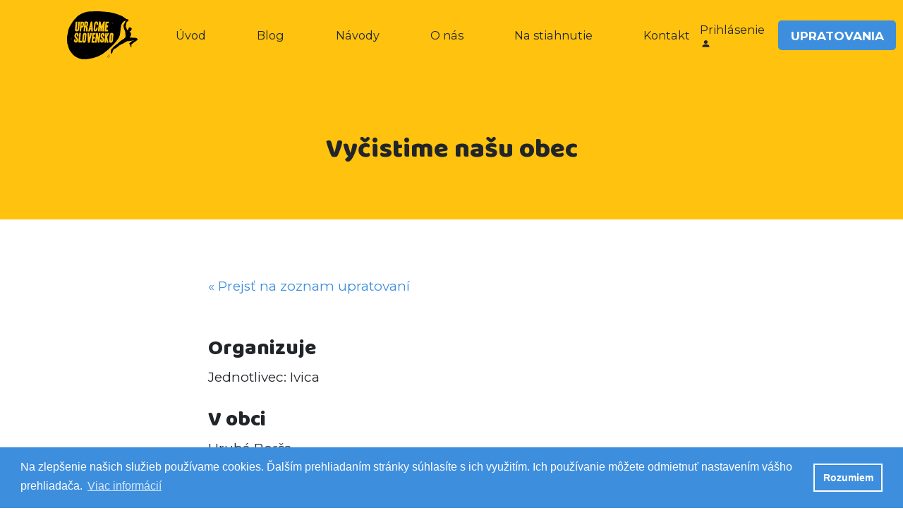

--- FILE ---
content_type: text/html; charset=utf-8
request_url: https://upracme.sk/upratovania/029400561419753/
body_size: 13681
content:



<html class="no-js" lang="sk">
    <head>
        <!-- Google Tag Manager -->
        <script>(function(w,d,s,l,i){w[l]=w[l]||[];w[l].push({'gtm.start':
        new Date().getTime(),event:'gtm.js'});var f=d.getElementsByTagName(s)[0],
        j=d.createElement(s),dl=l!='dataLayer'?'&l='+l:'';j.async=true;j.src=
        'https://www.googletagmanager.com/gtm.js?id='+i+dl;f.parentNode.insertBefore(j,f);
        })(window,document,'script','dataLayer','GTM-TWHQ3JC');</script>
        <!-- End Google Tag Manager -->
        <meta charset="utf-8" />
        <title>
            Vyčistime našu obec
             - Upracme Slovensko
        </title>
        <meta name="description" content="Pripoj sa k medzinárodnej iniciatíve, ktorej cieľom je vyčistiť naše okolie. Od 28. marca do 4. apríla ťa radi uvidíme na jarnom upratovaní." />
        <meta name="viewport" content="width=device-width, initial-scale=1, minimum-scale=1.0, user-scalable=no" />
        
        <meta property="og:title" content="" />
        
        <meta property="og:description" content="Pripoj sa k medzinárodnej iniciatíve, ktorej cieľom je vyčistiť naše okolie. Od 28. marca do 4. apríla ťa radi uvidíme na jarnom upratovaní." />
        <meta property="og:type" content="website" />
        <meta property="og:image" content="https://upracme.sk/static/images/upracmesk_og_20190821-fs8.png" />
        <meta name="facebook-domain-verification" content="w72g15pzs2zqf9rdkwio1lm937dp11" />

        
        <link href="<link rel="preconnect" href="https://fonts.gstatic.com">
        <link href="https://fonts.googleapis.com/css2?family=Baloo&family=Montserrat:ital,wght@0,400;0,700;1,400;1,700&family=Source+Code+Pro:wght@500&display=swap" rel="stylesheet">
        <link rel="apple-touch-icon" sizes="180x180" href="/static/favicon/apple-touch-icon.705974e9e971.png">
        <link rel="icon" type="image/png" sizes="32x32" href="/static/favicon/favicon-32x32.39397d5677f3.png">
        <link rel="icon" type="image/png" sizes="16x16" href="/static/favicon/favicon-16x16.48fce1e0d070.png">
        <link rel="manifest" href="/static/site.053100cb84a5.webmanifest">
        <link rel="stylesheet" type="text/css" href="https://cdn.jsdelivr.net/npm/cookieconsent@3/build/cookieconsent.min.css" />
        <link type="text/css" href="/static/bundles/main.736fcb295c0775da4a78.css" rel="stylesheet" />

        
<link type="text/css" href="/static/bundles/cleanup_form.736fcb295c0775da4a78.css" rel="stylesheet" />

    </head>

    <body class="d-flex flex-column flex-page page-cleanup-detail">
        <!-- Google Tag Manager (noscript) -->
        <noscript><iframe src="https://www.googletagmanager.com/ns.html?id=GTM-TWHQ3JC"
        height="0" width="0" style="display:none;visibility:hidden"></iframe></noscript>
        <!-- End Google Tag Manager (noscript) -->
        

        

    



<header class="main-header">

    <div class="container main-header--minimal d-lg-none pt-3 top">
        <div class="main-header--minimal__logo mx-auto mx-md-0 mr-md-auto">
            <a href="/">
                <img src="/static/images/logo-upracme-slovensko-wcd-black_RGB.a6e1c036ed45.svg" alt="Upracme Slovensko" class="img-fluid">
            </a>
        </div>
    </div>

    <div class="main-header__top d-none d-lg-flex justify-content-between align-items-center px-1 px-md-2 px-xl-7">
        <div class="main-header__top__logo flex-shrink-0">
            <a href="/">
                <img src="/static/images/logo-upracme-slovensko-wcd-black_RGB.a6e1c036ed45.svg" alt="Upracme Slovensko" class="img-fluid">
            </a>
        </div>
        <nav class="main-nav-desktop d-flex flex-nowrap align-content-center">
            <ul class="main-nav-desktop__list d-flex flex-row justify-content-between align-items-center">
                

                
                <li class="main-nav-desktop__list__item ">
                    <a href="/">Úvod</a>
                </li>

                

                

                

                

                
                <li class="main-nav-desktop__list__item ">
                    <a href="/blog/">Blog</a>
                </li>

                

                

                
                <li class="main-nav-desktop__list__item ">
                    <a href="/navody/">Návody</a>
                </li>

                

                

                
                <li class="main-nav-desktop__list__item ">
                    <a href="/o-nas/">O nás</a>
                </li>

                

                

                
                <li class="main-nav-desktop__list__item ">
                    <a href="/na-stiahnutie/">Na stiahnutie</a>
                </li>

                

                

                
                <li class="main-nav-desktop__list__item ">
                    <a href="/kontakt/">Kontakt</a>
                </li>

                

                
            </ul>
        </nav>
        <div class="d-flex align-items-center">
            
            <span><a href="/prihlasenie/">Prihlásenie</a> <svg class="bi bi-person-fill" width="1em" height="1em" viewBox="0 0 20 20" fill="currentColor" xmlns="http://www.w3.org/2000/svg">
                    <path fill-rule="evenodd" d="M5 16s-1 0-1-1 1-4 6-4 6 3 6 4-1 1-1 1H5zm5-6a3 3 0 100-6 3 3 0 000 6z" clip-rule="evenodd" />
                </svg></span>
            
            <div class="main-header__top__cta ml-3">
                
                

<a href="/upratovania/">
    <button class="c-btn c-btn--primary c-btn--small">
        Upratovania 
    </button>
</a>
            </div>
        </div>
    </div>

    <nav class="main-nav-mobile d-lg-none">
        <ul class="mobile-nav-pinned d-flex">
            


            
            <li class="mobile-nav-pinned__item  w-25">
                <a href="/">
                    <div class="mobile-nav-icon">
                        <svg xmlns="http://www.w3.org/2000/svg" width="24" height="24"><path d="M10 20v-6h4v6h5v-8h3L12 3 2 12h3v8z"/><path d="M0 0h24v24H0z" fill="none"/></svg>
                    </div>
                    <span class="d-block">Úvod</span>
                </a>
            </li>
            


            


            
            <li class="mobile-nav-pinned__item  w-25">
                <a href="/pomoz-nam-vycistit-slovensko/">
                    <div class="mobile-nav-icon">
                        <svg xmlns="http://www.w3.org/2000/svg" width="24" height="24"><path d="M0 0h24v24H0z" fill="none"/><path d="M14.4 6L14 4H5v17h2v-7h5.6l.4 2h7V6z"/></svg>
                    </div>
                    <span class="d-block">Zapojiť sa</span>
                </a>
            </li>
            


            


            
            <li class="mobile-nav-pinned__item  w-25">
                <a href="/blog/">
                    <div class="mobile-nav-icon">
                        <svg xmlns="http://www.w3.org/2000/svg" width="24" height="24"><path d="M20 2H4c-1.1 0-1.99.9-1.99 2L2 22l4-4h14c1.1 0 2-.9 2-2V4c0-1.1-.9-2-2-2zm-2 12H6v-2h12v2zm0-3H6V9h12v2zm0-3H6V6h12v2z"/><path d="M0 0h24v24H0z" fill="none"/></svg>
                    </div>
                    <span class="d-block">Blog</span>
                </a>
            </li>
            


            
            <li class="mobile-nav-pinned__item  w-25">
                <a id="toggle-mobile-menu" href="javascript:;">
                    <div class="mobile-nav-icon">
                        <svg xmlns="http://www.w3.org/2000/svg" width="24" height="24"><path d="M0 0h24v24H0z" fill="none"/><path d="M6 10c-1.1 0-2 .9-2 2s.9 2 2 2 2-.9 2-2-.9-2-2-2zm12 0c-1.1 0-2 .9-2 2s.9 2 2 2 2-.9 2-2-.9-2-2-2zm-6 0c-1.1 0-2 .9-2 2s.9 2 2 2 2-.9 2-2-.9-2-2-2z"/></svg>
                    </div>
                    <span class="d-block">Viac</span>
                </a>
            </li>
        </ul>
    </nav>
    <div class="mobile-nav-overlay d-none">
        <div class="mobile-nav-overlay__backlight"></div>
        <div class="mobile-nav-overlay__panel">
            <ul class="mobile-nav-overlay__list">
                <li class="mobile-nav-overlay__list__item">
                    <a href="/upratovania/" >Upratovania</a>
                </li>
                

                <li class="mobile-nav-overlay__list__item">
                    <a href="/navody/" >Návody</a>
                </li>

                

                <li class="mobile-nav-overlay__list__item">
                    <a href="/o-nas/" >O nás</a>
                </li>

                

                <li class="mobile-nav-overlay__list__item">
                    <a href="/na-stiahnutie/" >Na stiahnutie</a>
                </li>

                

                <li class="mobile-nav-overlay__list__item">
                    <a href="/kontakt/" >Kontakt</a>
                </li>

                
            </ul>
            <div class="text-right mb-2">
                
                <span><a href="/prihlasenie/">Prihlásenie <svg class="bi bi-person-fill" width="1em" height="1em" viewBox="0 0 20 20" fill="currentColor" xmlns="http://www.w3.org/2000/svg">
                            <path fill-rule="evenodd" d="M5 16s-1 0-1-1 1-4 6-4 6 3 6 4-1 1-1 1H5zm5-6a3 3 0 100-6 3 3 0 000 6z" clip-rule="evenodd" />
                        </svg></a></span>
                
            </div>
        </div>
    </div>
</header>

    <main role="main" class="flex-grow-1 flex-shrink-0">
        
    <header class="hero theme-yellow">
    <div class="container container--720">
        <div class="row justify-content-center">
            <div class="col-12">
                

                

                <h1 class="text-center mb-6">Vyčistime našu obec</h1>

                
            </div>
        </div>
    </div>
</header>

    <div class="container container--720">
        <div class="d-flex flex-column flex-md-row u-gaps-md mt-5">
            <div class="l-main">
                <div>
                    <a href="/upratovania/"
                        class="mt-3">&laquo; Prejsť na zoznam upratovaní</a>
                </div>

                

                

                <h2 class="like-h4 mt-5">Organizuje</h2>

                
                    Jednotlivec: Ivica
                

                <h2 class="like-h4 mt-4">V obci</h2>
                Hrubá Borša
                <h2 class="like-h4 mt-4">Kedy</h2>
                22. apríl, 2023, 10:00 - 15:00
                <h2 class="like-h4 mt-4">Miesto stretnutia</h2>
                PKO Hrubá Borša
                
                    <h2 class="like-h4 mt-4">Popis</h2>
                    Sme skupina nadšencov bývajúcich v obci Hrubá Borša, ktorým záleží  na kvalite prostredia, v ktorom žijú. Chceme byť príkladom pre naše deti, ukázať im ako je dôležité sa starať o svoje okolie a zároveň vzdelávať ich o nebezpečenstve vzniku nelegálnych skládok. 
V rámci Dňa Zeme sa v celej obci bude realizovať jej upratovanie a my chceme zájsť i na okrajové časti. Pomoc s odbúraním skládky nám prisľúbili i miestny podnikatelia.
                
                <h2 class="like-h4 mt-4">Viac informácií</h2>
                <a href="https://www.hrubaborsa.eu/8902/terminy-kulturnych-podujati" style="word-break: break-all;" target="_blank">https://www.hrubaborsa.eu/8902/terminy-kulturnych-podujati</a>
            </div>

            
        </div>
    </div>

    </main>

    



<footer class="site-footer theme-lightgray mt-6 flex-shrink-0">
    <div class="container">
        <div class="row pt-5 pb-8 pb-sm-7 pb-lg-5">
            <div class="col-12 col-sm-6 col-lg-3 pb-5 pb-lg-0 text-center text-sm-left">
                <h4 class="like-body">Upracme Slovensko</h4>
                <p class="mt-3 mb-0">
                    Občianske združenie<br>
                    P. V. Rovnianka 5136/9<br>
                    036 01 Martin
                </p>
                <div class="mt-3">
                    <a href="https://letsdoitworld.org/"
                        target="_blank">
                        <svg width="185" height="73" viewBox="0 0 185 73" fill="none" xmlns="http://www.w3.org/2000/svg"><path d="M0 16.103a5.368 5.368 0 0 1 5.368-5.368h151.904a5.368 5.368 0 0 1 5.368 5.368v40.794a5.368 5.368 0 0 1-5.368 5.368H5.368A5.368 5.368 0 0 1 0 56.897V16.103z" fill="#211E1E"/><g clip-path="url(#a)"><path d="M184.22 33.675c0-8.15-6.618-14.78-14.752-14.78l-.012.002c.38-1.31.594-2.688.594-4.117 0-8.15-6.618-14.78-14.753-14.78-5.453 0-10.213 2.988-12.767 7.407-2.68-2.751-6.416-4.467-10.549-4.467-8.133 0-14.752 6.629-14.752 14.778 0 2.666.719 5.163 1.956 7.325C112.77 26.647 108 32.453 108 39.367c0 8.15 6.616 14.78 14.752 14.78.018 0 .036-.003.055-.003a14.68 14.68 0 0 0-.584 4.076c0 8.15 6.617 14.78 14.751 14.78 5.458 0 10.223-2.992 12.773-7.417 2.686 2.796 6.45 4.546 10.62 4.546 8.134 0 14.752-6.63 14.752-14.78 0-2.686-.731-5.2-1.987-7.373 6.365-1.64 11.089-7.42 11.089-14.3" fill="#211E1E"/><path d="M150.31 36.907a1.432 1.432 0 0 1-1.595-1.261 1.438 1.438 0 0 1 1.263-1.594 1.437 1.437 0 0 1 1.582 1.266 1.427 1.427 0 0 1-1.25 1.589zm-7.944.92a1.427 1.427 0 0 1-1.581-1.267 1.433 1.433 0 1 1 2.845-.328 1.44 1.44 0 0 1-1.264 1.594zm13.763-6.075-3.836 1.658-1.605-3.233-3.245 2.393-2.14-3.446-1.06 2.055-4.274.065-1.687 4.13-3.071-1.33a10.91 10.91 0 0 0-.184 3.62c.696 6.102 6.196 10.476 12.282 9.779 6.09-.702 10.47-6.213 9.765-12.319a10.807 10.807 0 0 0-.945-3.372z" fill="#1973BA"/><path d="m135.58 32.727 1.968.845 1.499-3.677 4.357-.069 1.784-3.473 2.633 4.244 3.351-2.485 1.771 3.539 2.536-1.104c-2.195-3.543-6.28-5.71-10.692-5.201a11.083 11.083 0 0 0-9.207 7.38z" fill="#1973BA"/><path d="M139.969 61.438a1.458 1.458 0 0 1-1.226-1.63 1.446 1.446 0 0 1 1.627-1.224c.779.11 1.333.84 1.217 1.626a1.433 1.433 0 0 1-1.618 1.228zm-7.907-1.122a1.43 1.43 0 0 1-1.217-1.621 1.432 1.432 0 1 1 2.835.402 1.422 1.422 0 0 1-1.618 1.219zm6.1-12.628c-5.911-.836-11.374 3.173-12.448 8.997.484.037.53-.032.673-.166.152-.166.327-.633.553-1.233.461-1.224 1.346-2.97 3.965-4.074a5.503 5.503 0 0 1 2.988-.425c1.318.185 2.678.878 4.001 2.12 1.19 1.141 2.831 2.347 4.45 2.559 1.023.143 2.042-.05 3.139-.896l.835 1.072c-1.356 1.066-2.831 1.371-4.164 1.182-2.125-.314-3.918-1.718-5.196-2.924-1.18-1.1-2.263-1.621-3.254-1.76-.794-.115-1.536.014-2.269.328-3.361 1.501-2.891 3.414-4.002 4.924-.387.504-1.12.767-1.885.66-.341 5.728 3.753 10.846 9.525 11.664 6.076.85 11.683-3.386 12.545-9.465.848-6.088-3.375-11.709-9.456-12.563z" fill="#EE3F35"/><path d="M135.732 17.346a1.437 1.437 0 1 1-.765-2.771 1.447 1.447 0 0 1 1.77 1.006c.198.767-.249 1.561-1.005 1.765zm-7.709 2.12a1.426 1.426 0 0 1-1.756-1.003 1.43 1.43 0 0 1 1.005-1.764 1.426 1.426 0 0 1 1.756 1.002 1.428 1.428 0 0 1-1.005 1.765zm14.034-5.686c-3.692.277-5.933-1.866-6.975-3.28-1.499 2.688-4.564 4.116-7.506 4.929-2.914.803-5.781 1.007-7.197 1.057-.06 1.16.056 2.347.387 3.534 1.619 5.922 7.732 9.4 13.643 7.774 5.901-1.626 9.387-7.75 7.755-13.672-.032-.116-.083-.227-.107-.342" fill="#F05928"/><path d="M127.212 14.117c3.223-.887 6.256-2.513 7.128-5.275l.53-1.635.733 1.557c0-.005.106.244.378.642.272.397.682.928 1.24 1.431.991.883 2.37 1.682 4.329 1.631-2.208-4.891-7.694-7.589-13.029-6.12-4.26 1.173-7.233 4.679-7.98 8.762.378-.014.853-.042 1.369-.088 1.452-.12 3.389-.378 5.302-.905" fill="#F05928"/><path d="M125.229 47.66c-1.005.457-2.291.674-3.706.596-1.393-.088-2.656-.453-3.601-1.012-.931-.563-1.665-1.386-1.618-2.462.082-1.067.899-1.801 1.89-2.25 1.005-.456 2.301-.669 3.707-.59 1.392.083 2.655.443 3.6 1.011.932.56 1.665 1.386 1.614 2.457-.07 1.072-.894 1.811-1.886 2.25zm-7.095-15.303a1.45 1.45 0 0 1 1.36 1.52 1.446 1.446 0 0 1-1.526 1.349 1.436 1.436 0 0 1 .166-2.869zm7.981.462a1.435 1.435 0 0 1 1.346 1.515c-.051.8-.724 1.4-1.512 1.354a1.436 1.436 0 0 1-1.36-1.516 1.45 1.45 0 0 1 1.526-1.353zm-3.435-4.54c-6.127-.356-11.37 4.328-11.72 10.457-.355 6.134 4.32 11.39 10.434 11.746 6.122.356 11.364-4.328 11.719-10.462.355-6.13-4.32-11.39-10.433-11.741z" fill="#00A64F"/><path d="M124.805 44.126c-.71-.424-1.784-.757-2.987-.822-1.204-.069-2.315.134-3.071.471-.765.351-1.074.79-1.083 1.086-.024.296.235.771.954 1.21.71.425 1.784.753 2.988.818 1.203.073 2.314-.125 3.066-.472.779-.35 1.088-.79 1.088-1.085.036-.3-.235-.771-.955-1.206z" fill="#00A64F"/><path d="M162.629 63.9c-.011 0-.023.005-.031.005-3.426.674-6.967-.869-8.903-3.501l1.217-.883c1.544 2.153 4.615 3.479 7.39 2.915 2.264-.467 4.413-2.083 5.63-5.727l1.415.466c-1.309 4.032-3.928 6.166-6.717 6.725h-.001zm-6.795-11.367a1.428 1.428 0 0 1 1.687 1.131 1.44 1.44 0 0 1-1.12 1.686 1.45 1.45 0 0 1-1.702-1.127 1.44 1.44 0 0 1 1.135-1.69zm7.824-1.566a1.435 1.435 0 0 1 1.687 1.127 1.42 1.42 0 0 1-1.12 1.69 1.428 1.428 0 0 1-1.688-1.126 1.436 1.436 0 0 1 1.121-1.69zm-5.192-6.157c-6.021 1.206-9.917 7.058-8.723 13.08 1.204 6.024 7.045 9.932 13.066 8.73 6.008-1.196 9.904-7.057 8.709-13.076-1.203-6.023-7.044-9.935-13.052-8.734z" fill="#BDD73A"/><path d="M175.391 35.706a4.106 4.106 0 0 1-4.606-3.543 3.955 3.955 0 0 1 .023-1.044c-.129-.166-.305-.286-.766-.277l-.022.005c-.286.023-.484.277-.59.499.12.31.226.623.258.96a4.097 4.097 0 0 1-3.527 4.601 4.106 4.106 0 0 1-4.606-3.543c-.281-2.254 1.3-4.31 3.541-4.6a4.063 4.063 0 0 1 3.568 1.33 2.129 2.129 0 0 1 1.296-.61c.521-.05.945.07 1.263.25a4.103 4.103 0 0 1 3.103-2.171 4.104 4.104 0 0 1 4.592 3.547 4.095 4.095 0 0 1-3.527 4.596zm-6.763-13.326c-6.082.786-10.365 6.37-9.572 12.458.779 6.092 6.349 10.388 12.425 9.598 6.091-.785 10.379-6.37 9.586-12.462-.789-6.088-6.363-10.384-12.439-9.594z" fill="#FAB03D"/><path d="M165.276 30.112a2.751 2.751 0 0 0-2.361 3.072 2.747 2.747 0 0 0 3.066 2.37 2.754 2.754 0 0 0 2.361-3.072 2.75 2.75 0 0 0-3.066-2.37zM174.506 28.916a2.747 2.747 0 0 0-2.361 3.072 2.732 2.732 0 0 0 3.057 2.365 2.74 2.74 0 1 0-.696-5.437z" fill="#FAB03D"/><path d="m155.631 9.812 4.615 7.815-5.039.92-.249-1.35 3.116-.563-4.555-7.704 7.317-1.83v.005l.332 1.322-5.537 1.385zm4.366 3.123a1.42 1.42 0 0 1-1.591-1.248 1.435 1.435 0 1 1 1.591 1.247zm-7.916.988a1.441 1.441 0 0 1-1.605-1.252 1.436 1.436 0 0 1 1.25-1.603 1.43 1.43 0 0 1 1.595 1.248c.106.79-.452 1.51-1.24 1.607zm2.028-10.873c-6.09.757-10.41 6.31-9.654 12.407.756 6.096 6.303 10.42 12.393 9.662 6.077-.753 10.397-6.31 9.64-12.402-.751-6.092-6.302-10.42-12.379-9.667z" fill="#8A5C3A"/></g><path d="M17.78 24.978c0 1.197-.343 2.186-1.027 2.967-.684.782-1.58 1.173-2.687 1.173-1.103 0-1.994-.391-2.675-1.172-.677-.782-1.015-1.771-1.015-2.968v-.123c0-1.19.338-2.176 1.015-2.962.677-.785 1.567-1.178 2.67-1.178 1.107 0 2.002.393 2.687 1.178.688.786 1.032 1.773 1.032 2.962v.123zm-1.633-.134c0-.845-.175-1.532-.527-2.059-.351-.527-.871-.79-1.56-.79-.687 0-1.201.261-1.542.785-.336.523-.504 1.211-.504 2.064v.134c0 .86.17 1.554.51 2.081.344.524.858.786 1.543.786.691 0 1.211-.262 1.559-.786.348-.527.521-1.22.521-2.08v-.135zm2.166-.763v-1.15h.903v-.415c0-.763.231-1.35.695-1.761.467-.415 1.124-.623 1.969-.623.292 0 .58.03.864.09.284.056.613.138.987.247l-.236 1.29a8.147 8.147 0 0 0-.746-.19 3.855 3.855 0 0 0-.763-.068c-.377 0-.662.086-.852.258-.187.172-.28.424-.28.757v.415h3.679v4.92l.87.167V29h-3.299v-.982l.791-.168v-3.77h-2.042v3.77l.791.168V29h-3.303v-.982l.875-.168v-3.77h-.904zm10.516 3.78c.292 0 .526-.084.701-.252.176-.172.264-.4.264-.684h1.48l.018.033c.015.614-.215 1.128-.69 1.543-.475.411-1.066.617-1.773.617-.905 0-1.602-.286-2.092-.858-.49-.573-.735-1.307-.735-2.205v-.168c0-.894.25-1.628.752-2.204.505-.576 1.223-.864 2.154-.864.49 0 .93.073 1.318.219.389.145.712.351.97.617l.023 1.62h-1.33l-.269-.947a.992.992 0 0 0-.303-.174 1.08 1.08 0 0 0-.41-.073c-.463 0-.79.168-.98.505-.191.336-.287.77-.287 1.301v.168c0 .543.088.98.264 1.313.176.329.484.493.925.493zm3.158.157.791-.168v-3.764l-.875-.168v-.987h2.513v4.92l.785.167V29h-3.214v-.982zm2.429-6.54h-1.638V20.25h1.638v1.228zM39.604 29a2.563 2.563 0 0 1-.196-.634 2.246 2.246 0 0 1-.712.544 2.105 2.105 0 0 1-.954.208c-.594 0-1.068-.161-1.42-.483-.347-.325-.52-.766-.52-1.323 0-.569.227-1.008.684-1.318.456-.31 1.125-.466 2.008-.466h.835v-.595c0-.291-.084-.517-.252-.678-.168-.161-.417-.241-.746-.241a1.7 1.7 0 0 0-.5.067 1.252 1.252 0 0 0-.353.151l-.106.651h-1.234l.005-1.346c.3-.202.642-.372 1.027-.51a3.757 3.757 0 0 1 1.267-.208c.752 0 1.362.185 1.829.555.471.367.707.89.707 1.57v2.771c.004.083.011.161.022.236l.5.067V29h-1.89zm-1.419-1.094c.247 0 .471-.052.673-.157.202-.108.36-.243.471-.404v-.925h-.835c-.348 0-.612.082-.791.247a.756.756 0 0 0-.27.583c0 .206.066.366.197.482.134.116.32.174.555.174zm.55-7.33h1.733l.011.033-1.548 1.458H37.62l1.116-1.492zm3.146.661v-.987h2.513v7.6l.791.168V29h-3.22v-.982l.791-.168v-6.445l-.875-.168zm3.753 6.781.785-.168v-3.764l-.87-.168v-.987h2.396l.073.87c.202-.31.45-.552.746-.724.295-.172.626-.258.992-.258.614 0 1.092.193 1.436.578.344.385.516.989.516 1.811v2.642l.786.168V29h-3.13v-.982l.7-.168v-2.636c0-.408-.081-.696-.246-.864-.164-.172-.413-.258-.746-.258-.217 0-.411.045-.583.135-.172.086-.316.21-.432.37v3.253l.662.168V29h-3.085v-.982zm13.663-4.1-.566.084-2.233 5.907a3.237 3.237 0 0 1-.706 1.099c-.292.295-.733.443-1.324.443-.138 0-.27-.011-.393-.034a7.571 7.571 0 0 1-.426-.095l.19-1.195.163.023c.056.007.105.011.146.011.273 0 .483-.067.628-.202.146-.13.258-.295.337-.494l.185-.46-1.924-4.997-.566-.09v-.987h2.973v.987l-.68.112.83 2.423.085.438.034.006.959-2.867-.684-.112v-.987h2.972v.987zm3.209 0v-.987h2.378l.078.707c.18-.262.395-.464.645-.606.25-.142.543-.213.875-.213.752 0 1.335.293 1.75.88.415.588.623 1.36.623 2.317v.118c0 .897-.208 1.619-.623 2.165-.415.546-.994.819-1.738.819-.318 0-.6-.058-.847-.174a1.765 1.765 0 0 1-.634-.522v1.756l.79.168v.987H62.59v-.987l.79-.168v-6.091l-.874-.169zm4.711 2.098c0-.572-.095-1.036-.286-1.391-.19-.355-.482-.533-.875-.533-.247 0-.458.05-.634.152-.172.1-.308.244-.41.431v2.66c.102.171.238.302.41.392.176.09.391.134.645.134.397 0 .687-.155.87-.465.187-.31.28-.731.28-1.262v-.118zM73.45 29a2.563 2.563 0 0 1-.196-.634 2.245 2.245 0 0 1-.713.544 2.105 2.105 0 0 1-.953.208c-.595 0-1.068-.161-1.42-.483-.347-.325-.521-.766-.521-1.323 0-.569.228-1.008.684-1.318.456-.31 1.126-.466 2.008-.466h.836v-.595c0-.291-.084-.517-.253-.678-.168-.161-.416-.241-.746-.241a1.7 1.7 0 0 0-.499.067 1.254 1.254 0 0 0-.353.151l-.107.651h-1.234l.006-1.346c.3-.202.641-.372 1.026-.51a3.757 3.757 0 0 1 1.268-.208c.752 0 1.361.185 1.829.555.47.367.706.89.706 1.57v2.771c.004.083.012.161.023.236l.499.067V29h-1.89zm-1.42-1.094c.248 0 .472-.052.674-.157.202-.108.359-.243.47-.404v-.925h-.835c-.348 0-.611.082-.79.247a.755.755 0 0 0-.27.583c0 .206.066.366.196.482.135.116.32.174.556.174zm3.994.112.785-.168v-3.764l-.869-.168v-.987h2.395l.073.886a1.91 1.91 0 0 1 .55-.735c.224-.175.484-.263.78-.263.085 0 .175.007.269.022.097.012.177.026.24.045l-.173 1.492-.673-.017c-.24 0-.438.047-.595.14a.906.906 0 0 0-.359.399v2.95l.786.168V29h-3.209v-.982zm7.264-6.573v1.486h1.066v1.15h-1.066v3.09c0 .236.048.404.146.505a.52.52 0 0 0 .392.152c.112 0 .21-.004.292-.011.086-.012.181-.029.286-.051l.14 1.184a3.666 3.666 0 0 1-.544.123c-.18.03-.374.045-.583.045-.565 0-1-.155-1.307-.466-.303-.31-.454-.802-.454-1.475v-3.096h-.892v-1.15h.892v-1.486h1.632zm1.778 6.573.785-.168v-3.764l-.87-.168v-.987h2.396l.073.87c.202-.31.45-.552.746-.724.295-.172.626-.258.993-.258.613 0 1.091.193 1.435.578.344.385.516.989.516 1.811v2.642l.786.168V29h-3.13v-.982l.701-.168v-2.636c0-.408-.082-.696-.247-.864-.164-.172-.413-.258-.746-.258-.217 0-.411.045-.583.135-.172.086-.316.21-.432.37v3.253l.662.168V29h-3.085v-.982zm10.23 1.1c-.874 0-1.573-.28-2.097-.842-.523-.56-.785-1.273-.785-2.137v-.224c0-.901.246-1.643.74-2.227.497-.583 1.163-.873 1.997-.87.819 0 1.454.248 1.907.741.452.494.679 1.161.679 2.003v.891h-3.624l-.011.034c.03.4.163.73.398.987.24.258.563.387.97.387.363 0 .664-.035.904-.106.239-.075.5-.19.785-.348l.443 1.01c-.25.198-.576.364-.976.499-.396.134-.84.202-1.33.202zm-.145-5.037a.853.853 0 0 0-.718.348c-.176.232-.284.536-.325.914l.016.028h2.008v-.146c0-.348-.082-.624-.246-.83-.161-.21-.406-.314-.735-.314zm3.489 3.937.785-.168v-3.764l-.87-.168v-.987h2.396l.072.886c.143-.314.326-.559.55-.735a1.23 1.23 0 0 1 .78-.263c.086 0 .176.007.269.022.097.012.178.026.241.045l-.174 1.492-.673-.017c-.239 0-.437.047-.594.14a.905.905 0 0 0-.359.399v2.95l.785.168V29h-3.208v-.982zM10.517 50v-1.615l1.43-.277v-9.644l-1.43-.276v-1.625H16.082v1.624l-1.44.277v9.469h3.793l.13-1.689h2.057V50H10.517zm15.919.194c-1.44 0-2.59-.462-3.451-1.385-.862-.922-1.293-2.094-1.293-3.515v-.37c0-1.482.407-2.704 1.219-3.663.818-.96 1.913-1.437 3.285-1.43 1.347 0 2.393.405 3.138 1.217.744.812 1.116 1.91 1.116 3.295v1.467H24.49l-.019.056c.05.658.268 1.2.655 1.624.394.424.927.637 1.597.637.597 0 1.092-.059 1.486-.176a7.084 7.084 0 0 0 1.292-.572l.729 1.661c-.412.326-.948.6-1.606.822-.652.221-1.381.332-2.187.332zm-.24-8.287c-.498 0-.892.19-1.181.572-.29.381-.468.883-.535 1.504l.027.046h3.304v-.24c0-.572-.135-1.027-.406-1.366-.265-.344-.668-.516-1.209-.516zm9.515-4.338v2.446h1.753v1.892h-1.753v5.085c0 .387.08.664.24.83.16.166.375.25.646.25.184 0 .344-.007.48-.02.141-.018.298-.045.47-.082l.23 1.947c-.3.092-.599.16-.894.203a5.85 5.85 0 0 1-.96.074c-.93 0-1.646-.256-2.15-.766-.499-.51-.748-1.32-.748-2.427v-5.094h-1.467v-1.892h1.467v-2.446h2.686zm6.044-.203c0 .615-.163 1.264-.489 1.947-.326.677-.723 1.23-1.19 1.661l-1.33-.728c.24-.425.425-.865.554-1.32.13-.462.194-.982.194-1.56v-1.763h2.261v1.763zm8.684 6.082h-1.808l-.287-1.246a2.35 2.35 0 0 0-.7-.37 2.738 2.738 0 0 0-.924-.147c-.474 0-.849.108-1.126.323-.276.21-.415.474-.415.794 0 .301.132.553.397.757.264.196.794.372 1.587.526 1.237.246 2.154.609 2.75 1.088.597.474.896 1.13.896 1.966 0 .898-.388 1.634-1.163 2.206-.77.566-1.785.849-3.046.849-.769 0-1.476-.11-2.122-.332a5.495 5.495 0 0 1-1.708-.97l-.027-2.242h1.882l.37 1.301c.16.136.378.237.655.305.277.061.566.092.867.092.548 0 .963-.098 1.246-.295a.923.923 0 0 0 .434-.803c0-.295-.145-.55-.434-.766-.29-.215-.821-.406-1.596-.572-1.175-.24-2.065-.594-2.668-1.062-.596-.473-.895-1.116-.895-1.928 0-.837.345-1.557 1.034-2.16.689-.609 1.67-.913 2.944-.913.775 0 1.507.104 2.196.313.695.21 1.24.477 1.634.803l.027 2.483zm12.191-6.885c1.643 0 2.996.526 4.06 1.578 1.065 1.046 1.597 2.39 1.597 4.033v2.224c0 1.65-.532 2.996-1.596 4.042-1.065 1.04-2.418 1.56-4.06 1.56h-6.045v-1.615l1.43-.277v-9.644l-1.43-.276v-1.625h6.044zm-1.92 2.077v9.293h1.782c.966 0 1.723-.326 2.27-.978.548-.653.821-1.505.821-2.557v-2.242c0-1.04-.273-1.886-.821-2.538-.547-.652-1.304-.978-2.27-.978H60.71zm8.97 6.275c0-1.489.416-2.707 1.247-3.654.836-.954 1.99-1.43 3.46-1.43 1.477 0 2.63.473 3.461 1.42.837.948 1.255 2.17 1.255 3.664v.194c0 1.501-.418 2.725-1.255 3.673-.83.941-1.978 1.412-3.442 1.412-1.483 0-2.643-.47-3.48-1.412-.83-.948-1.245-2.172-1.245-3.673v-.194zm2.695.194c0 .91.16 1.643.48 2.196.32.548.837.822 1.55.822.696 0 1.204-.277 1.523-.831.327-.554.49-1.283.49-2.187v-.194c0-.886-.163-1.609-.49-2.169-.326-.56-.84-.84-1.54-.84-.702 0-1.213.28-1.533.84-.32.56-.48 1.283-.48 2.17v.193zm12.459-6.922v-1.624h5.565v1.624l-1.44.277v9.644l1.44.277V50h-5.565v-1.615l1.44-.277v-9.644l-1.44-.276zm10.64-.618v2.446h1.754v1.892h-1.753v5.085c0 .387.08.664.24.83.16.166.375.25.645.25.185 0 .345-.007.48-.02.142-.018.299-.045.471-.082l.23 1.947c-.3.092-.6.16-.894.203-.296.05-.616.074-.96.074-.93 0-1.646-.256-2.15-.766-.499-.51-.748-1.32-.748-2.427v-5.094h-1.467v-1.892h1.467v-2.446h2.686zm6.285 7.798h-2.695v-8.804h2.695v8.804zm0 4.633h-2.695v-2.362h2.695V50z" fill="#fff"/><defs><clipPath id="a"><path fill="#fff" transform="translate(108)" d="M0 0h76.221v73H0z"/></clipPath></defs></svg>
                    </a>
                </div>
            </div>
            <div class="col-12 col-sm-6 col-lg-3 pb-5 pb-lg-0 text-center text-sm-left">
                <h4 class="like-body">Užitočné odkazy</h4>
                <ul class="site-footer__links mt-3">

                    
                    <li><a href="/dve-percenta/">2 % z daní</a></li>
                    
                    <li><a href="/pravidla-cookies/">Pravidlá cookies</a></li>
                    
                    <li><a href="/stanovy-obcianskeho-zdruzenia/">Stanovy OZ</a></li>
                    
                    <li><a href="/zasady-ochrany-osobnych-udajov/">Zásady ochrany osobných údajov</a></li>
                    
                    <li><a href="/partneri/">Partneri</a></li>
                    
                    <li><a href="/verejna-zbierka/">Verejná zbierka</a></li>
                    

                </ul>
            </div>
            <div class="col-12 col-sm-6 col-lg-3 pb-5 pb-lg-0 text-center text-sm-left">
                <h4 class="like-body">Generálny partner</h4>
                <div class="site-footer__partner__image mt-4 mx-auto mx-sm-0">
                    <a href="https://www.lidl.sk/"
                           target="_blank"><svg version="1.1" id="Lidl_Logo" xmlns="http://www.w3.org/2000/svg" x="0" y="0" viewBox="0 0 115 115" style="enable-background:new 0 0 115 115" xml:space="preserve"><style>.st1,.st2{fill-rule:evenodd;clip-rule:evenodd;fill:#0050aa}.st2{fill:#e60a14}</style><g id="Lidl_x5F_Logo_x5F_115x115px_x5F_RGB"><path style="fill-rule:evenodd;clip-rule:evenodd;fill:#fff" d="M0 0h115v115H0z"/><path class="st1" d="M1 1h113.01v113.01H1z"/><path class="st2" d="M57.5 3.99c-29.54 0-53.51 23.97-53.51 53.53 0 29.54 23.97 53.5 53.51 53.5s53.51-23.96 53.51-53.5c0-29.56-23.97-53.53-53.51-53.53z"/><path d="M57.5 7.38c-27.68 0-50.12 22.45-50.12 50.14 0 27.66 22.45 50.11 50.12 50.11 27.67 0 50.12-22.45 50.12-50.11 0-27.69-22.45-50.14-50.12-50.14z" style="fill-rule:evenodd;clip-rule:evenodd;fill:#fff000"/><path class="st1" d="M79.53 48.2v3.4h2.64v11.81h-2.64v3.42h22.28v-9.31l-9.14 5.08v-11h2.64v-3.4H79.53z"/><path class="st1" d="M70.75 48.2H55.72v3.4h2.63v11.81h-2.63v3.42h15.03c11.11 0 11.22-18.63 0-18.63zm-2.11 12.82h-.75v-7.03h.63c3.29-.01 3.29 7.04.12 7.03z"/><path class="st2" d="m54.39 58.91-8.85-8.84-10.2 10.21v3.43l2.57-2.58 7.12 7.14-2.63 2.62 1.71 1.72 14.24-14.26v-3.42zM44.24 37.61a5.6 5.6 0 0 1 5.61 5.6c0 3.1-2.51 5.61-5.61 5.61s-5.61-2.51-5.61-5.61c0-3.11 2.51-5.6 5.61-5.6z"/><path class="st1" d="M13.08 48.2h15.76v3.4h-2.63v11l9.13-5.08v9.31H13.08v-3.42h2.64V51.6h-2.64v-3.4z"/></g></svg></a>
                </div>
                <!-- <a href="/partneri" class="d-block mt-4">Všetci partneri</a> -->
            </div>
            <div class="col-12 col-sm-6 col-lg-3 pb-5 pb-lg-0 text-center text-sm-left">
                <h4 class="like-body">Buď v obraze</h4>
                <div class="site-footer__social mt-4">
                    <div class="site-footer__social__item d-inline-block mr-3">
                        <a href="https://www.facebook.com/UpracmeSlovensko/"
                           target="_blank">
                            <?xml version="1.0" encoding="UTF-8" standalone="no"?>
<svg
   xmlns:dc="http://purl.org/dc/elements/1.1/"
   xmlns:cc="http://creativecommons.org/ns#"
   xmlns:rdf="http://www.w3.org/1999/02/22-rdf-syntax-ns#"
   xmlns:svg="http://www.w3.org/2000/svg"
   xmlns="http://www.w3.org/2000/svg"
   viewBox="0 0 50 50"
   height="40"
   width="40"
   xml:space="preserve"
   id="svg821"
   version="1.1"><metadata
     id="metadata827"><rdf:RDF><cc:Work
         rdf:about=""><dc:format>image/svg+xml</dc:format><dc:type
           rdf:resource="http://purl.org/dc/dcmitype/StillImage" /><dc:title></dc:title></cc:Work></rdf:RDF></metadata><defs
     id="defs825" /><g
     transform="matrix(1.3333333,0,0,-1.3333333,0,50)"
     id="g829"><g
       style="stroke-width:27.30666542"
       transform="scale(0.00366211)"
       id="g831"><path
         id="path833"
         style="fill:#100f0d;fill-opacity:1;fill-rule:nonzero;stroke:none;stroke-width:27.30666542"
         d="m 10240,5120 c 0,2827.7 -2292.3,5120 -5120,5120 C 2292.3,10240 0,7947.7 0,5120 0,2564.46 1872.31,446.301 4320,62.1992 V 3640 H 3020 v 1480 h 1300 v 1128 c 0,1283.2 764.38,1992 1933.9,1992 560.17,0 1146.1,-100 1146.1,-100 V 6880 H 6754.38 C 6118.35,6880 5920,6485.33 5920,6080.43 V 5120 H 7340 L 7113,3640 H 5920 V 62.1992 C 8367.69,446.301 10240,2564.46 10240,5120" /></g></g></svg>
                        </a>
                    </div>
                    <div class="site-footer__social__item d-inline-block">
                        <a href="https://www.instagram.com/upracmeslovensko/"
                           target="_blank"><?xml version="1.0" encoding="UTF-8" standalone="no"?>
<svg
   xmlns:dc="http://purl.org/dc/elements/1.1/"
   xmlns:cc="http://creativecommons.org/ns#"
   xmlns:rdf="http://www.w3.org/1999/02/22-rdf-syntax-ns#"
   xmlns:svg="http://www.w3.org/2000/svg"
   xmlns="http://www.w3.org/2000/svg"
   viewBox="0 0 50 50"
   id="svg8"
   version="1.1"
   width="40"
   height="40">
  <metadata
     id="metadata14">
    <rdf:RDF>
      <cc:Work
         rdf:about="">
        <dc:format>image/svg+xml</dc:format>
        <dc:type
           rdf:resource="http://purl.org/dc/dcmitype/StillImage" />
        <dc:title></dc:title>
      </cc:Work>
    </rdf:RDF>
  </metadata>
  <defs
     id="defs12" />
  <g
     transform="matrix(0.07442824,0,0,0.07442824,0,7.442824e-5)"
     style="fill:#100f0d;stroke-width:13.43575954"
     id="g6">
    <path
       style="stroke-width:13.43575954"
       id="path2"
       d="m 335.895,-0.001 c -91.224,0 -102.663,0.386 -138.49,2.021 C 161.653,3.65 137.236,9.33 115.87,17.632 93.782,26.216 75.05,37.702 56.377,56.375 37.703,75.048 26.217,93.781 17.634,115.869 9.33,137.235 3.653,161.652 2.02,197.404 0.386,233.231 0,244.669 0,335.894 c 0,91.222 0.386,102.66 2.02,138.487 1.633,35.752 7.31,60.17 15.614,81.535 8.584,22.088 20.07,40.82 38.743,59.495 18.674,18.673 37.405,30.158 59.493,38.742 21.366,8.303 45.783,13.982 81.535,15.612 35.827,1.635 47.266,2.022 138.49,2.022 91.222,0 102.661,-0.387 138.488,-2.022 35.752,-1.63 60.169,-7.31 81.534,-15.612 22.088,-8.584 40.82,-20.069 59.495,-38.742 18.673,-18.675 30.159,-37.407 38.743,-59.495 8.302,-21.365 13.981,-45.783 15.612,-81.535 1.634,-35.826 2.021,-47.265 2.021,-138.488 0,-91.224 -0.387,-102.662 -2.021,-138.489 -1.631,-35.752 -7.31,-60.17 -15.612,-81.535 C 645.571,93.781 634.085,75.048 615.412,56.375 596.737,37.701 578.005,26.216 555.917,17.632 534.552,9.329 510.135,3.651 474.383,2.02 438.556,0.385 427.117,-0.001 335.895,-0.001 Z m 0,60.521 c 89.686,0 100.31,0.343 135.729,1.959 32.75,1.493 50.535,6.965 62.37,11.565 15.68,6.093 26.869,13.372 38.622,25.125 11.755,11.755 19.033,22.944 25.127,38.623 4.6,11.836 10.072,29.621 11.565,62.37 1.616,35.42 1.959,46.043 1.959,135.731 0,89.687 -0.343,100.311 -1.959,135.73 -1.493,32.749 -6.965,50.534 -11.565,62.37 -6.094,15.68 -13.372,26.868 -25.127,38.622 -11.753,11.754 -22.943,19.033 -38.621,25.126 -11.836,4.6 -29.622,10.072 -62.371,11.565 -35.413,1.617 -46.036,1.96 -135.73,1.96 -89.694,0 -100.315,-0.343 -135.73,-1.96 -32.75,-1.493 -50.535,-6.965 -62.37,-11.565 -15.68,-6.093 -26.869,-13.372 -38.622,-25.126 -11.754,-11.754 -19.033,-22.943 -25.127,-38.622 -4.6,-11.836 -10.071,-29.621 -11.565,-62.37 -1.616,-35.419 -1.959,-46.043 -1.959,-135.73 0,-89.688 0.343,-100.312 1.959,-135.73 1.494,-32.75 6.965,-50.535 11.565,-62.371 6.094,-15.679 13.373,-26.868 25.126,-38.621 11.754,-11.755 22.944,-19.034 38.622,-25.127 11.836,-4.6 29.622,-10.072 62.371,-11.565 35.419,-1.616 46.043,-1.959 135.73,-1.959" />
    <path
       style="stroke-width:13.43575954"
       id="path4"
       d="m 335.895,447.857 c -61.838,0 -111.966,-50.128 -111.966,-111.964 0,-61.837 50.128,-111.965 111.966,-111.965 61.836,0 111.964,50.128 111.964,111.965 0,61.836 -50.128,111.964 -111.964,111.964 z m 0,-284.45 c -95.263,0 -172.487,77.224 -172.487,172.486 0,95.262 77.224,172.486 172.487,172.486 95.261,0 172.485,-77.224 172.485,-172.486 0,-95.262 -77.224,-172.486 -172.485,-172.486 m 219.608,-6.815 c 0,22.261 -18.047,40.307 -40.308,40.307 -22.26,0 -40.307,-18.046 -40.307,-40.307 0,-22.261 18.047,-40.308 40.307,-40.308 22.261,0 40.308,18.047 40.308,40.308" />
  </g>
</svg>
</a>
                    </div>
                </div>
            </div>
            <!-- <div class="col-12 col-sm-6 col-lg-3 text-center text-sm-left">
                <a href="https://letsdoitworld.org/"
                    target="_blank">
                    <svg width="185" height="73" viewBox="0 0 185 73" fill="none" xmlns="http://www.w3.org/2000/svg"><path d="M0 16.103a5.368 5.368 0 0 1 5.368-5.368h151.904a5.368 5.368 0 0 1 5.368 5.368v40.794a5.368 5.368 0 0 1-5.368 5.368H5.368A5.368 5.368 0 0 1 0 56.897V16.103z" fill="#211E1E"/><g clip-path="url(#a)"><path d="M184.22 33.675c0-8.15-6.618-14.78-14.752-14.78l-.012.002c.38-1.31.594-2.688.594-4.117 0-8.15-6.618-14.78-14.753-14.78-5.453 0-10.213 2.988-12.767 7.407-2.68-2.751-6.416-4.467-10.549-4.467-8.133 0-14.752 6.629-14.752 14.778 0 2.666.719 5.163 1.956 7.325C112.77 26.647 108 32.453 108 39.367c0 8.15 6.616 14.78 14.752 14.78.018 0 .036-.003.055-.003a14.68 14.68 0 0 0-.584 4.076c0 8.15 6.617 14.78 14.751 14.78 5.458 0 10.223-2.992 12.773-7.417 2.686 2.796 6.45 4.546 10.62 4.546 8.134 0 14.752-6.63 14.752-14.78 0-2.686-.731-5.2-1.987-7.373 6.365-1.64 11.089-7.42 11.089-14.3" fill="#211E1E"/><path d="M150.31 36.907a1.432 1.432 0 0 1-1.595-1.261 1.438 1.438 0 0 1 1.263-1.594 1.437 1.437 0 0 1 1.582 1.266 1.427 1.427 0 0 1-1.25 1.589zm-7.944.92a1.427 1.427 0 0 1-1.581-1.267 1.433 1.433 0 1 1 2.845-.328 1.44 1.44 0 0 1-1.264 1.594zm13.763-6.075-3.836 1.658-1.605-3.233-3.245 2.393-2.14-3.446-1.06 2.055-4.274.065-1.687 4.13-3.071-1.33a10.91 10.91 0 0 0-.184 3.62c.696 6.102 6.196 10.476 12.282 9.779 6.09-.702 10.47-6.213 9.765-12.319a10.807 10.807 0 0 0-.945-3.372z" fill="#1973BA"/><path d="m135.58 32.727 1.968.845 1.499-3.677 4.357-.069 1.784-3.473 2.633 4.244 3.351-2.485 1.771 3.539 2.536-1.104c-2.195-3.543-6.28-5.71-10.692-5.201a11.083 11.083 0 0 0-9.207 7.38z" fill="#1973BA"/><path d="M139.969 61.438a1.458 1.458 0 0 1-1.226-1.63 1.446 1.446 0 0 1 1.627-1.224c.779.11 1.333.84 1.217 1.626a1.433 1.433 0 0 1-1.618 1.228zm-7.907-1.122a1.43 1.43 0 0 1-1.217-1.621 1.432 1.432 0 1 1 2.835.402 1.422 1.422 0 0 1-1.618 1.219zm6.1-12.628c-5.911-.836-11.374 3.173-12.448 8.997.484.037.53-.032.673-.166.152-.166.327-.633.553-1.233.461-1.224 1.346-2.97 3.965-4.074a5.503 5.503 0 0 1 2.988-.425c1.318.185 2.678.878 4.001 2.12 1.19 1.141 2.831 2.347 4.45 2.559 1.023.143 2.042-.05 3.139-.896l.835 1.072c-1.356 1.066-2.831 1.371-4.164 1.182-2.125-.314-3.918-1.718-5.196-2.924-1.18-1.1-2.263-1.621-3.254-1.76-.794-.115-1.536.014-2.269.328-3.361 1.501-2.891 3.414-4.002 4.924-.387.504-1.12.767-1.885.66-.341 5.728 3.753 10.846 9.525 11.664 6.076.85 11.683-3.386 12.545-9.465.848-6.088-3.375-11.709-9.456-12.563z" fill="#EE3F35"/><path d="M135.732 17.346a1.437 1.437 0 1 1-.765-2.771 1.447 1.447 0 0 1 1.77 1.006c.198.767-.249 1.561-1.005 1.765zm-7.709 2.12a1.426 1.426 0 0 1-1.756-1.003 1.43 1.43 0 0 1 1.005-1.764 1.426 1.426 0 0 1 1.756 1.002 1.428 1.428 0 0 1-1.005 1.765zm14.034-5.686c-3.692.277-5.933-1.866-6.975-3.28-1.499 2.688-4.564 4.116-7.506 4.929-2.914.803-5.781 1.007-7.197 1.057-.06 1.16.056 2.347.387 3.534 1.619 5.922 7.732 9.4 13.643 7.774 5.901-1.626 9.387-7.75 7.755-13.672-.032-.116-.083-.227-.107-.342" fill="#F05928"/><path d="M127.212 14.117c3.223-.887 6.256-2.513 7.128-5.275l.53-1.635.733 1.557c0-.005.106.244.378.642.272.397.682.928 1.24 1.431.991.883 2.37 1.682 4.329 1.631-2.208-4.891-7.694-7.589-13.029-6.12-4.26 1.173-7.233 4.679-7.98 8.762.378-.014.853-.042 1.369-.088 1.452-.12 3.389-.378 5.302-.905" fill="#F05928"/><path d="M125.229 47.66c-1.005.457-2.291.674-3.706.596-1.393-.088-2.656-.453-3.601-1.012-.931-.563-1.665-1.386-1.618-2.462.082-1.067.899-1.801 1.89-2.25 1.005-.456 2.301-.669 3.707-.59 1.392.083 2.655.443 3.6 1.011.932.56 1.665 1.386 1.614 2.457-.07 1.072-.894 1.811-1.886 2.25zm-7.095-15.303a1.45 1.45 0 0 1 1.36 1.52 1.446 1.446 0 0 1-1.526 1.349 1.436 1.436 0 0 1 .166-2.869zm7.981.462a1.435 1.435 0 0 1 1.346 1.515c-.051.8-.724 1.4-1.512 1.354a1.436 1.436 0 0 1-1.36-1.516 1.45 1.45 0 0 1 1.526-1.353zm-3.435-4.54c-6.127-.356-11.37 4.328-11.72 10.457-.355 6.134 4.32 11.39 10.434 11.746 6.122.356 11.364-4.328 11.719-10.462.355-6.13-4.32-11.39-10.433-11.741z" fill="#00A64F"/><path d="M124.805 44.126c-.71-.424-1.784-.757-2.987-.822-1.204-.069-2.315.134-3.071.471-.765.351-1.074.79-1.083 1.086-.024.296.235.771.954 1.21.71.425 1.784.753 2.988.818 1.203.073 2.314-.125 3.066-.472.779-.35 1.088-.79 1.088-1.085.036-.3-.235-.771-.955-1.206z" fill="#00A64F"/><path d="M162.629 63.9c-.011 0-.023.005-.031.005-3.426.674-6.967-.869-8.903-3.501l1.217-.883c1.544 2.153 4.615 3.479 7.39 2.915 2.264-.467 4.413-2.083 5.63-5.727l1.415.466c-1.309 4.032-3.928 6.166-6.717 6.725h-.001zm-6.795-11.367a1.428 1.428 0 0 1 1.687 1.131 1.44 1.44 0 0 1-1.12 1.686 1.45 1.45 0 0 1-1.702-1.127 1.44 1.44 0 0 1 1.135-1.69zm7.824-1.566a1.435 1.435 0 0 1 1.687 1.127 1.42 1.42 0 0 1-1.12 1.69 1.428 1.428 0 0 1-1.688-1.126 1.436 1.436 0 0 1 1.121-1.69zm-5.192-6.157c-6.021 1.206-9.917 7.058-8.723 13.08 1.204 6.024 7.045 9.932 13.066 8.73 6.008-1.196 9.904-7.057 8.709-13.076-1.203-6.023-7.044-9.935-13.052-8.734z" fill="#BDD73A"/><path d="M175.391 35.706a4.106 4.106 0 0 1-4.606-3.543 3.955 3.955 0 0 1 .023-1.044c-.129-.166-.305-.286-.766-.277l-.022.005c-.286.023-.484.277-.59.499.12.31.226.623.258.96a4.097 4.097 0 0 1-3.527 4.601 4.106 4.106 0 0 1-4.606-3.543c-.281-2.254 1.3-4.31 3.541-4.6a4.063 4.063 0 0 1 3.568 1.33 2.129 2.129 0 0 1 1.296-.61c.521-.05.945.07 1.263.25a4.103 4.103 0 0 1 3.103-2.171 4.104 4.104 0 0 1 4.592 3.547 4.095 4.095 0 0 1-3.527 4.596zm-6.763-13.326c-6.082.786-10.365 6.37-9.572 12.458.779 6.092 6.349 10.388 12.425 9.598 6.091-.785 10.379-6.37 9.586-12.462-.789-6.088-6.363-10.384-12.439-9.594z" fill="#FAB03D"/><path d="M165.276 30.112a2.751 2.751 0 0 0-2.361 3.072 2.747 2.747 0 0 0 3.066 2.37 2.754 2.754 0 0 0 2.361-3.072 2.75 2.75 0 0 0-3.066-2.37zM174.506 28.916a2.747 2.747 0 0 0-2.361 3.072 2.732 2.732 0 0 0 3.057 2.365 2.74 2.74 0 1 0-.696-5.437z" fill="#FAB03D"/><path d="m155.631 9.812 4.615 7.815-5.039.92-.249-1.35 3.116-.563-4.555-7.704 7.317-1.83v.005l.332 1.322-5.537 1.385zm4.366 3.123a1.42 1.42 0 0 1-1.591-1.248 1.435 1.435 0 1 1 1.591 1.247zm-7.916.988a1.441 1.441 0 0 1-1.605-1.252 1.436 1.436 0 0 1 1.25-1.603 1.43 1.43 0 0 1 1.595 1.248c.106.79-.452 1.51-1.24 1.607zm2.028-10.873c-6.09.757-10.41 6.31-9.654 12.407.756 6.096 6.303 10.42 12.393 9.662 6.077-.753 10.397-6.31 9.64-12.402-.751-6.092-6.302-10.42-12.379-9.667z" fill="#8A5C3A"/></g><path d="M17.78 24.978c0 1.197-.343 2.186-1.027 2.967-.684.782-1.58 1.173-2.687 1.173-1.103 0-1.994-.391-2.675-1.172-.677-.782-1.015-1.771-1.015-2.968v-.123c0-1.19.338-2.176 1.015-2.962.677-.785 1.567-1.178 2.67-1.178 1.107 0 2.002.393 2.687 1.178.688.786 1.032 1.773 1.032 2.962v.123zm-1.633-.134c0-.845-.175-1.532-.527-2.059-.351-.527-.871-.79-1.56-.79-.687 0-1.201.261-1.542.785-.336.523-.504 1.211-.504 2.064v.134c0 .86.17 1.554.51 2.081.344.524.858.786 1.543.786.691 0 1.211-.262 1.559-.786.348-.527.521-1.22.521-2.08v-.135zm2.166-.763v-1.15h.903v-.415c0-.763.231-1.35.695-1.761.467-.415 1.124-.623 1.969-.623.292 0 .58.03.864.09.284.056.613.138.987.247l-.236 1.29a8.147 8.147 0 0 0-.746-.19 3.855 3.855 0 0 0-.763-.068c-.377 0-.662.086-.852.258-.187.172-.28.424-.28.757v.415h3.679v4.92l.87.167V29h-3.299v-.982l.791-.168v-3.77h-2.042v3.77l.791.168V29h-3.303v-.982l.875-.168v-3.77h-.904zm10.516 3.78c.292 0 .526-.084.701-.252.176-.172.264-.4.264-.684h1.48l.018.033c.015.614-.215 1.128-.69 1.543-.475.411-1.066.617-1.773.617-.905 0-1.602-.286-2.092-.858-.49-.573-.735-1.307-.735-2.205v-.168c0-.894.25-1.628.752-2.204.505-.576 1.223-.864 2.154-.864.49 0 .93.073 1.318.219.389.145.712.351.97.617l.023 1.62h-1.33l-.269-.947a.992.992 0 0 0-.303-.174 1.08 1.08 0 0 0-.41-.073c-.463 0-.79.168-.98.505-.191.336-.287.77-.287 1.301v.168c0 .543.088.98.264 1.313.176.329.484.493.925.493zm3.158.157.791-.168v-3.764l-.875-.168v-.987h2.513v4.92l.785.167V29h-3.214v-.982zm2.429-6.54h-1.638V20.25h1.638v1.228zM39.604 29a2.563 2.563 0 0 1-.196-.634 2.246 2.246 0 0 1-.712.544 2.105 2.105 0 0 1-.954.208c-.594 0-1.068-.161-1.42-.483-.347-.325-.52-.766-.52-1.323 0-.569.227-1.008.684-1.318.456-.31 1.125-.466 2.008-.466h.835v-.595c0-.291-.084-.517-.252-.678-.168-.161-.417-.241-.746-.241a1.7 1.7 0 0 0-.5.067 1.252 1.252 0 0 0-.353.151l-.106.651h-1.234l.005-1.346c.3-.202.642-.372 1.027-.51a3.757 3.757 0 0 1 1.267-.208c.752 0 1.362.185 1.829.555.471.367.707.89.707 1.57v2.771c.004.083.011.161.022.236l.5.067V29h-1.89zm-1.419-1.094c.247 0 .471-.052.673-.157.202-.108.36-.243.471-.404v-.925h-.835c-.348 0-.612.082-.791.247a.756.756 0 0 0-.27.583c0 .206.066.366.197.482.134.116.32.174.555.174zm.55-7.33h1.733l.011.033-1.548 1.458H37.62l1.116-1.492zm3.146.661v-.987h2.513v7.6l.791.168V29h-3.22v-.982l.791-.168v-6.445l-.875-.168zm3.753 6.781.785-.168v-3.764l-.87-.168v-.987h2.396l.073.87c.202-.31.45-.552.746-.724.295-.172.626-.258.992-.258.614 0 1.092.193 1.436.578.344.385.516.989.516 1.811v2.642l.786.168V29h-3.13v-.982l.7-.168v-2.636c0-.408-.081-.696-.246-.864-.164-.172-.413-.258-.746-.258-.217 0-.411.045-.583.135-.172.086-.316.21-.432.37v3.253l.662.168V29h-3.085v-.982zm13.663-4.1-.566.084-2.233 5.907a3.237 3.237 0 0 1-.706 1.099c-.292.295-.733.443-1.324.443-.138 0-.27-.011-.393-.034a7.571 7.571 0 0 1-.426-.095l.19-1.195.163.023c.056.007.105.011.146.011.273 0 .483-.067.628-.202.146-.13.258-.295.337-.494l.185-.46-1.924-4.997-.566-.09v-.987h2.973v.987l-.68.112.83 2.423.085.438.034.006.959-2.867-.684-.112v-.987h2.972v.987zm3.209 0v-.987h2.378l.078.707c.18-.262.395-.464.645-.606.25-.142.543-.213.875-.213.752 0 1.335.293 1.75.88.415.588.623 1.36.623 2.317v.118c0 .897-.208 1.619-.623 2.165-.415.546-.994.819-1.738.819-.318 0-.6-.058-.847-.174a1.765 1.765 0 0 1-.634-.522v1.756l.79.168v.987H62.59v-.987l.79-.168v-6.091l-.874-.169zm4.711 2.098c0-.572-.095-1.036-.286-1.391-.19-.355-.482-.533-.875-.533-.247 0-.458.05-.634.152-.172.1-.308.244-.41.431v2.66c.102.171.238.302.41.392.176.09.391.134.645.134.397 0 .687-.155.87-.465.187-.31.28-.731.28-1.262v-.118zM73.45 29a2.563 2.563 0 0 1-.196-.634 2.245 2.245 0 0 1-.713.544 2.105 2.105 0 0 1-.953.208c-.595 0-1.068-.161-1.42-.483-.347-.325-.521-.766-.521-1.323 0-.569.228-1.008.684-1.318.456-.31 1.126-.466 2.008-.466h.836v-.595c0-.291-.084-.517-.253-.678-.168-.161-.416-.241-.746-.241a1.7 1.7 0 0 0-.499.067 1.254 1.254 0 0 0-.353.151l-.107.651h-1.234l.006-1.346c.3-.202.641-.372 1.026-.51a3.757 3.757 0 0 1 1.268-.208c.752 0 1.361.185 1.829.555.47.367.706.89.706 1.57v2.771c.004.083.012.161.023.236l.499.067V29h-1.89zm-1.42-1.094c.248 0 .472-.052.674-.157.202-.108.359-.243.47-.404v-.925h-.835c-.348 0-.611.082-.79.247a.755.755 0 0 0-.27.583c0 .206.066.366.196.482.135.116.32.174.556.174zm3.994.112.785-.168v-3.764l-.869-.168v-.987h2.395l.073.886a1.91 1.91 0 0 1 .55-.735c.224-.175.484-.263.78-.263.085 0 .175.007.269.022.097.012.177.026.24.045l-.173 1.492-.673-.017c-.24 0-.438.047-.595.14a.906.906 0 0 0-.359.399v2.95l.786.168V29h-3.209v-.982zm7.264-6.573v1.486h1.066v1.15h-1.066v3.09c0 .236.048.404.146.505a.52.52 0 0 0 .392.152c.112 0 .21-.004.292-.011.086-.012.181-.029.286-.051l.14 1.184a3.666 3.666 0 0 1-.544.123c-.18.03-.374.045-.583.045-.565 0-1-.155-1.307-.466-.303-.31-.454-.802-.454-1.475v-3.096h-.892v-1.15h.892v-1.486h1.632zm1.778 6.573.785-.168v-3.764l-.87-.168v-.987h2.396l.073.87c.202-.31.45-.552.746-.724.295-.172.626-.258.993-.258.613 0 1.091.193 1.435.578.344.385.516.989.516 1.811v2.642l.786.168V29h-3.13v-.982l.701-.168v-2.636c0-.408-.082-.696-.247-.864-.164-.172-.413-.258-.746-.258-.217 0-.411.045-.583.135-.172.086-.316.21-.432.37v3.253l.662.168V29h-3.085v-.982zm10.23 1.1c-.874 0-1.573-.28-2.097-.842-.523-.56-.785-1.273-.785-2.137v-.224c0-.901.246-1.643.74-2.227.497-.583 1.163-.873 1.997-.87.819 0 1.454.248 1.907.741.452.494.679 1.161.679 2.003v.891h-3.624l-.011.034c.03.4.163.73.398.987.24.258.563.387.97.387.363 0 .664-.035.904-.106.239-.075.5-.19.785-.348l.443 1.01c-.25.198-.576.364-.976.499-.396.134-.84.202-1.33.202zm-.145-5.037a.853.853 0 0 0-.718.348c-.176.232-.284.536-.325.914l.016.028h2.008v-.146c0-.348-.082-.624-.246-.83-.161-.21-.406-.314-.735-.314zm3.489 3.937.785-.168v-3.764l-.87-.168v-.987h2.396l.072.886c.143-.314.326-.559.55-.735a1.23 1.23 0 0 1 .78-.263c.086 0 .176.007.269.022.097.012.178.026.241.045l-.174 1.492-.673-.017c-.239 0-.437.047-.594.14a.905.905 0 0 0-.359.399v2.95l.785.168V29h-3.208v-.982zM10.517 50v-1.615l1.43-.277v-9.644l-1.43-.276v-1.625H16.082v1.624l-1.44.277v9.469h3.793l.13-1.689h2.057V50H10.517zm15.919.194c-1.44 0-2.59-.462-3.451-1.385-.862-.922-1.293-2.094-1.293-3.515v-.37c0-1.482.407-2.704 1.219-3.663.818-.96 1.913-1.437 3.285-1.43 1.347 0 2.393.405 3.138 1.217.744.812 1.116 1.91 1.116 3.295v1.467H24.49l-.019.056c.05.658.268 1.2.655 1.624.394.424.927.637 1.597.637.597 0 1.092-.059 1.486-.176a7.084 7.084 0 0 0 1.292-.572l.729 1.661c-.412.326-.948.6-1.606.822-.652.221-1.381.332-2.187.332zm-.24-8.287c-.498 0-.892.19-1.181.572-.29.381-.468.883-.535 1.504l.027.046h3.304v-.24c0-.572-.135-1.027-.406-1.366-.265-.344-.668-.516-1.209-.516zm9.515-4.338v2.446h1.753v1.892h-1.753v5.085c0 .387.08.664.24.83.16.166.375.25.646.25.184 0 .344-.007.48-.02.141-.018.298-.045.47-.082l.23 1.947c-.3.092-.599.16-.894.203a5.85 5.85 0 0 1-.96.074c-.93 0-1.646-.256-2.15-.766-.499-.51-.748-1.32-.748-2.427v-5.094h-1.467v-1.892h1.467v-2.446h2.686zm6.044-.203c0 .615-.163 1.264-.489 1.947-.326.677-.723 1.23-1.19 1.661l-1.33-.728c.24-.425.425-.865.554-1.32.13-.462.194-.982.194-1.56v-1.763h2.261v1.763zm8.684 6.082h-1.808l-.287-1.246a2.35 2.35 0 0 0-.7-.37 2.738 2.738 0 0 0-.924-.147c-.474 0-.849.108-1.126.323-.276.21-.415.474-.415.794 0 .301.132.553.397.757.264.196.794.372 1.587.526 1.237.246 2.154.609 2.75 1.088.597.474.896 1.13.896 1.966 0 .898-.388 1.634-1.163 2.206-.77.566-1.785.849-3.046.849-.769 0-1.476-.11-2.122-.332a5.495 5.495 0 0 1-1.708-.97l-.027-2.242h1.882l.37 1.301c.16.136.378.237.655.305.277.061.566.092.867.092.548 0 .963-.098 1.246-.295a.923.923 0 0 0 .434-.803c0-.295-.145-.55-.434-.766-.29-.215-.821-.406-1.596-.572-1.175-.24-2.065-.594-2.668-1.062-.596-.473-.895-1.116-.895-1.928 0-.837.345-1.557 1.034-2.16.689-.609 1.67-.913 2.944-.913.775 0 1.507.104 2.196.313.695.21 1.24.477 1.634.803l.027 2.483zm12.191-6.885c1.643 0 2.996.526 4.06 1.578 1.065 1.046 1.597 2.39 1.597 4.033v2.224c0 1.65-.532 2.996-1.596 4.042-1.065 1.04-2.418 1.56-4.06 1.56h-6.045v-1.615l1.43-.277v-9.644l-1.43-.276v-1.625h6.044zm-1.92 2.077v9.293h1.782c.966 0 1.723-.326 2.27-.978.548-.653.821-1.505.821-2.557v-2.242c0-1.04-.273-1.886-.821-2.538-.547-.652-1.304-.978-2.27-.978H60.71zm8.97 6.275c0-1.489.416-2.707 1.247-3.654.836-.954 1.99-1.43 3.46-1.43 1.477 0 2.63.473 3.461 1.42.837.948 1.255 2.17 1.255 3.664v.194c0 1.501-.418 2.725-1.255 3.673-.83.941-1.978 1.412-3.442 1.412-1.483 0-2.643-.47-3.48-1.412-.83-.948-1.245-2.172-1.245-3.673v-.194zm2.695.194c0 .91.16 1.643.48 2.196.32.548.837.822 1.55.822.696 0 1.204-.277 1.523-.831.327-.554.49-1.283.49-2.187v-.194c0-.886-.163-1.609-.49-2.169-.326-.56-.84-.84-1.54-.84-.702 0-1.213.28-1.533.84-.32.56-.48 1.283-.48 2.17v.193zm12.459-6.922v-1.624h5.565v1.624l-1.44.277v9.644l1.44.277V50h-5.565v-1.615l1.44-.277v-9.644l-1.44-.276zm10.64-.618v2.446h1.754v1.892h-1.753v5.085c0 .387.08.664.24.83.16.166.375.25.645.25.185 0 .345-.007.48-.02.142-.018.299-.045.471-.082l.23 1.947c-.3.092-.6.16-.894.203-.296.05-.616.074-.96.074-.93 0-1.646-.256-2.15-.766-.499-.51-.748-1.32-.748-2.427v-5.094h-1.467v-1.892h1.467v-2.446h2.686zm6.285 7.798h-2.695v-8.804h2.695v8.804zm0 4.633h-2.695v-2.362h2.695V50z" fill="#fff"/><defs><clipPath id="a"><path fill="#fff" transform="translate(108)" d="M0 0h76.221v73H0z"/></clipPath></defs></svg>
                </a>
            </div> -->
        </div>
    </div>
</footer>



        
        <script type="text/javascript" src="/static/bundles/main.736fcb295c0775da4a78.bundle.js" ></script>

        
<!-- <script type="text/javascript" src="/static/bundles/autocomplete.736fcb295c0775da4a78.bundle.js" ></script>
<script type="text/javascript" src="/static/bundles/cleanup_form.736fcb295c0775da4a78.bundle.js" ></script> -->

        <script src="https://cdn.jsdelivr.net/npm/cookieconsent@3/build/cookieconsent.min.js" data-cfasync="false"></script>
        <script>
            window.cookieconsent.initialise({
              "palette": {
                "popup": {
                  "background": "#3e8ede",
                  "text": "#ffffff"
                },
                "button": {
                  "background": "transparent",
                  "border": "#ffffff",
                  "text": "#ffffff"
                }
              },
              "content": {
                "message": "Na zlepšenie našich služieb používame cookies. Ďalším prehliadaním stránky súhlasíte s ich využitím. Ich používanie môžete odmietnuť nastavením vášho prehliadača.",
                "dismiss": "Rozumiem",
                "link": "Viac informácií",
                "href": "https://upracme.sk/pravidla-cookies/"
              }
            });
        </script>
    </body>
</html>


--- FILE ---
content_type: application/javascript
request_url: https://upracme.sk/static/bundles/main.736fcb295c0775da4a78.bundle.js
body_size: 3250
content:
!function(e){var n=window.webpackHotUpdate;window.webpackHotUpdate=function(e,r){!function(e,n){if(!g[e]||!w[e])return;for(var r in w[e]=!1,n)Object.prototype.hasOwnProperty.call(n,r)&&(h[r]=n[r]);0==--y&&0===m&&D()}(e,r),n&&n(e,r)};var r,t=!0,o="736fcb295c0775da4a78",i={},c=[],d=[];function a(e){var n=P[e];if(!n)return H;var t=function(t){return n.hot.active?(P[t]?-1===P[t].parents.indexOf(e)&&P[t].parents.push(e):(c=[e],r=t),-1===n.children.indexOf(t)&&n.children.push(t)):(console.warn("[HMR] unexpected require("+t+") from disposed module "+e),c=[]),H(t)},o=function(e){return{configurable:!0,enumerable:!0,get:function(){return H[e]},set:function(n){H[e]=n}}};for(var i in H)Object.prototype.hasOwnProperty.call(H,i)&&"e"!==i&&"t"!==i&&Object.defineProperty(t,i,o(i));return t.e=function(e){return"ready"===u&&p("prepare"),m++,H.e(e).then(n,(function(e){throw n(),e}));function n(){m--,"prepare"===u&&(b[e]||j(e),0===m&&0===y&&D())}},t.t=function(e,n){return 1&n&&(e=t(e)),H.t(e,-2&n)},t}function l(e){var n={_acceptedDependencies:{},_declinedDependencies:{},_selfAccepted:!1,_selfDeclined:!1,_disposeHandlers:[],_main:r!==e,active:!0,accept:function(e,r){if(void 0===e)n._selfAccepted=!0;else if("function"==typeof e)n._selfAccepted=e;else if("object"==typeof e)for(var t=0;t<e.length;t++)n._acceptedDependencies[e[t]]=r||function(){};else n._acceptedDependencies[e]=r||function(){}},decline:function(e){if(void 0===e)n._selfDeclined=!0;else if("object"==typeof e)for(var r=0;r<e.length;r++)n._declinedDependencies[e[r]]=!0;else n._declinedDependencies[e]=!0},dispose:function(e){n._disposeHandlers.push(e)},addDisposeHandler:function(e){n._disposeHandlers.push(e)},removeDisposeHandler:function(e){var r=n._disposeHandlers.indexOf(e);r>=0&&n._disposeHandlers.splice(r,1)},check:O,apply:E,status:function(e){if(!e)return u;s.push(e)},addStatusHandler:function(e){s.push(e)},removeStatusHandler:function(e){var n=s.indexOf(e);n>=0&&s.splice(n,1)},data:i[e]};return r=void 0,n}var s=[],u="idle";function p(e){u=e;for(var n=0;n<s.length;n++)s[n].call(null,e)}var f,h,v,y=0,m=0,b={},w={},g={};function _(e){return+e+""===e?+e:e}function O(e){if("idle"!==u)throw new Error("check() is only allowed in idle status");return t=e,p("check"),(n=1e4,n=n||1e4,new Promise((function(e,r){if("undefined"==typeof XMLHttpRequest)return r(new Error("No browser support"));try{var t=new XMLHttpRequest,i=H.p+""+o+".hot-update.json";t.open("GET",i,!0),t.timeout=n,t.send(null)}catch(e){return r(e)}t.onreadystatechange=function(){if(4===t.readyState)if(0===t.status)r(new Error("Manifest request to "+i+" timed out."));else if(404===t.status)e();else if(200!==t.status&&304!==t.status)r(new Error("Manifest request to "+i+" failed."));else{try{var n=JSON.parse(t.responseText)}catch(e){return void r(e)}e(n)}}}))).then((function(e){if(!e)return p("idle"),null;w={},b={},g=e.c,v=e.h,p("prepare");var n=new Promise((function(e,n){f={resolve:e,reject:n}}));h={};return j(5),"prepare"===u&&0===m&&0===y&&D(),n}));var n}function j(e){g[e]?(w[e]=!0,y++,function(e){var n=document.createElement("script");n.charset="utf-8",n.src=H.p+""+e+"."+o+".hot-update.js",document.head.appendChild(n)}(e)):b[e]=!0}function D(){p("ready");var e=f;if(f=null,e)if(t)Promise.resolve().then((function(){return E(t)})).then((function(n){e.resolve(n)}),(function(n){e.reject(n)}));else{var n=[];for(var r in h)Object.prototype.hasOwnProperty.call(h,r)&&n.push(_(r));e.resolve(n)}}function E(n){if("ready"!==u)throw new Error("apply() is only allowed in ready status");var r,t,d,a,l;function s(e){for(var n=[e],r={},t=n.map((function(e){return{chain:[e],id:e}}));t.length>0;){var o=t.pop(),i=o.id,c=o.chain;if((a=P[i])&&!a.hot._selfAccepted){if(a.hot._selfDeclined)return{type:"self-declined",chain:c,moduleId:i};if(a.hot._main)return{type:"unaccepted",chain:c,moduleId:i};for(var d=0;d<a.parents.length;d++){var l=a.parents[d],s=P[l];if(s){if(s.hot._declinedDependencies[i])return{type:"declined",chain:c.concat([l]),moduleId:i,parentId:l};-1===n.indexOf(l)&&(s.hot._acceptedDependencies[i]?(r[l]||(r[l]=[]),f(r[l],[i])):(delete r[l],n.push(l),t.push({chain:c.concat([l]),id:l})))}}}}return{type:"accepted",moduleId:e,outdatedModules:n,outdatedDependencies:r}}function f(e,n){for(var r=0;r<n.length;r++){var t=n[r];-1===e.indexOf(t)&&e.push(t)}}n=n||{};var y={},m=[],b={},w=function(){console.warn("[HMR] unexpected require("+j.moduleId+") to disposed module")};for(var O in h)if(Object.prototype.hasOwnProperty.call(h,O)){var j;l=_(O);var D=!1,E=!1,x=!1,k="";switch((j=h[O]?s(l):{type:"disposed",moduleId:O}).chain&&(k="\nUpdate propagation: "+j.chain.join(" -> ")),j.type){case"self-declined":n.onDeclined&&n.onDeclined(j),n.ignoreDeclined||(D=new Error("Aborted because of self decline: "+j.moduleId+k));break;case"declined":n.onDeclined&&n.onDeclined(j),n.ignoreDeclined||(D=new Error("Aborted because of declined dependency: "+j.moduleId+" in "+j.parentId+k));break;case"unaccepted":n.onUnaccepted&&n.onUnaccepted(j),n.ignoreUnaccepted||(D=new Error("Aborted because "+l+" is not accepted"+k));break;case"accepted":n.onAccepted&&n.onAccepted(j),E=!0;break;case"disposed":n.onDisposed&&n.onDisposed(j),x=!0;break;default:throw new Error("Unexception type "+j.type)}if(D)return p("abort"),Promise.reject(D);if(E)for(l in b[l]=h[l],f(m,j.outdatedModules),j.outdatedDependencies)Object.prototype.hasOwnProperty.call(j.outdatedDependencies,l)&&(y[l]||(y[l]=[]),f(y[l],j.outdatedDependencies[l]));x&&(f(m,[j.moduleId]),b[l]=w)}var I,A=[];for(t=0;t<m.length;t++)l=m[t],P[l]&&P[l].hot._selfAccepted&&b[l]!==w&&A.push({module:l,errorHandler:P[l].hot._selfAccepted});p("dispose"),Object.keys(g).forEach((function(e){!1===g[e]&&function(e){delete installedChunks[e]}(e)}));for(var S,q,M=m.slice();M.length>0;)if(l=M.pop(),a=P[l]){var L={},U=a.hot._disposeHandlers;for(d=0;d<U.length;d++)(r=U[d])(L);for(i[l]=L,a.hot.active=!1,delete P[l],delete y[l],d=0;d<a.children.length;d++){var R=P[a.children[d]];R&&((I=R.parents.indexOf(l))>=0&&R.parents.splice(I,1))}}for(l in y)if(Object.prototype.hasOwnProperty.call(y,l)&&(a=P[l]))for(q=y[l],d=0;d<q.length;d++)S=q[d],(I=a.children.indexOf(S))>=0&&a.children.splice(I,1);for(l in p("apply"),o=v,b)Object.prototype.hasOwnProperty.call(b,l)&&(e[l]=b[l]);var T=null;for(l in y)if(Object.prototype.hasOwnProperty.call(y,l)&&(a=P[l])){q=y[l];var F=[];for(t=0;t<q.length;t++)if(S=q[t],r=a.hot._acceptedDependencies[S]){if(-1!==F.indexOf(r))continue;F.push(r)}for(t=0;t<F.length;t++){r=F[t];try{r(q)}catch(e){n.onErrored&&n.onErrored({type:"accept-errored",moduleId:l,dependencyId:q[t],error:e}),n.ignoreErrored||T||(T=e)}}}for(t=0;t<A.length;t++){var C=A[t];l=C.module,c=[l];try{H(l)}catch(e){if("function"==typeof C.errorHandler)try{C.errorHandler(e)}catch(r){n.onErrored&&n.onErrored({type:"self-accept-error-handler-errored",moduleId:l,error:r,originalError:e}),n.ignoreErrored||T||(T=r),T||(T=e)}else n.onErrored&&n.onErrored({type:"self-accept-errored",moduleId:l,error:e}),n.ignoreErrored||T||(T=e)}}return T?(p("fail"),Promise.reject(T)):(p("idle"),new Promise((function(e){e(m)})))}var P={};function H(n){if(P[n])return P[n].exports;var r=P[n]={i:n,l:!1,exports:{},hot:l(n),parents:(d=c,c=[],d),children:[]};return e[n].call(r.exports,r,r.exports,a(n)),r.l=!0,r.exports}H.m=e,H.c=P,H.d=function(e,n,r){H.o(e,n)||Object.defineProperty(e,n,{enumerable:!0,get:r})},H.r=function(e){"undefined"!=typeof Symbol&&Symbol.toStringTag&&Object.defineProperty(e,Symbol.toStringTag,{value:"Module"}),Object.defineProperty(e,"__esModule",{value:!0})},H.t=function(e,n){if(1&n&&(e=H(e)),8&n)return e;if(4&n&&"object"==typeof e&&e&&e.__esModule)return e;var r=Object.create(null);if(H.r(r),Object.defineProperty(r,"default",{enumerable:!0,value:e}),2&n&&"string"!=typeof e)for(var t in e)H.d(r,t,function(n){return e[n]}.bind(null,t));return r},H.n=function(e){var n=e&&e.__esModule?function(){return e.default}:function(){return e};return H.d(n,"a",n),n},H.o=function(e,n){return Object.prototype.hasOwnProperty.call(e,n)},H.p="/static/bundles/",H.h=function(){return o},a(3)(H.s=3)}([,,,function(e,n,r){"use strict";r.r(n);r(4);let t=document.querySelector("#toggle-mobile-menu"),o=document.querySelector(".mobile-nav-overlay"),i=document.querySelector(".mobile-nav-overlay__backlight"),c=function(){t.classList.toggle("open"),o.classList.toggle("d-none")};t.addEventListener("click",c),i.addEventListener("click",c);var d=function(){try{return new Function("(a = 0) => a"),!0}catch(e){return!1}}();!function(e,n){if(!d)return!1;const r=n.querySelector(".main-header__top");let t=!1,o=0;var i=function(){const n=e.scrollY;n>o+8&&r.classList.add("main-header__top--hidden"),(n<o||n<=0)&&r.classList.remove("main-header__top--hidden"),n>100?r.classList.add("white-bg"):r.classList.remove("white-bg"),o=n,t=!1},c=function(){t||e.requestAnimationFrame(i),t=!0,e.requestAnimationFrame(c)};c()}(window,document)},function(e,n,r){}]);

--- FILE ---
content_type: image/svg+xml
request_url: https://upracme.sk/static/images/logo-upracme-slovensko-wcd-black_RGB.a6e1c036ed45.svg
body_size: 6815
content:
<svg xmlns="http://www.w3.org/2000/svg" viewBox="0 0 264.583 179.625"><path d="M156.61 160.488s-2.407 2.824-.464 5.139c.313 2.009 1.157 2.907 3.693 3.497 2.533.592-1.419-1.227-2.638-4.052-.392-.906-.533-2.74-.59-4.584M151.478 169.583c.058.543 1.47 4.482 5.037 3.211 1.425-.508-3.155.246-3.483-3.357-.077-.863-1.173.982-1.554.146M111.591 0c-8.617.015-15.066.443-15.066.443S79.23-.952 60.877 6.215c-3.042 1.187-9.715 4.59-12.74 6.293-6.005 3.38-16.014 11.43-13.302 11.826 1.734.253.342.141-1.813 1.997-1.212 1.043-2.647 1.215-2.987 1.618-1.691 2.003-3.669 4.617-5.643 7.065-5.147 6.384-8.768 13.305-14.16 21.895-3.704 5.9-1.736 5.868-3.43 8.284-1.13 1.613-1.737 3.9-3.303 11.936-.086.439-2.396 3.659-.193 2.164 2.203-1.494-.284 1.44-.437 2.214A723.41 723.41 0 0 1 .255 94.08c-.776 3.576.315 29.349 1.946 30.328 1.632.978 1.347 4.825 2.244 6.788-.477-1.044 3.26 12.774 9.006 19.773 4.162 5.068 7.299 10.048 12.452 14.352 9.185 7.672 20.162 11.876 31.539 13.854 5.087.886 12.475.306 17.842-.411 47.721-6.384 64.947-24.68 69.11-27.674 5.618-4.04 12.178-9.99 18.684-16.235 3.71-3.56 7.402-7.215 10.891-10.668 5.525-5.466 9.934-10.9 12.931-14.894a182.283 182.283 0 0 0 2.939-4c4.634-6.533 7.846-12.557 9.287-22.627 1.066-7.454 1.764-15.61 2.741-23.792.846-7.087 3.987-14.301 8.76-19.095 3.237-3.25 11.737-5.413 11.287-5.131 4.502-2.824 3.03-3.503 3.03-3.503s-6.43-5.58-15.543-11.303c-5.406-3.395-12.846-6.003-19.36-8.365-4.831-1.752-15.373-4.854-23.085-6.652-.795-.185-2.681-1.34-2.095.251.61 1.653-2.325-1.177-3.518-1.34-2.603-.357-27.01-3.084-40.571-3.583a239.251 239.251 0 0 0-9.18-.153zm-1.722 37.86c2.823 0 4.74 1.07 5.753 3.21.823 1.634 1.074 3.818.751 6.552a36.078 36.078 0 0 1-.242 2.05c-.075.475-.324.743-.746.802-.422.06-1.166.075-2.233.045-1.48-.06-2.145-.089-1.997-.089-.534 0-.793-.253-.774-.758l.305-3.165c-.03-1.545-.505-2.317-1.426-2.317-1.218 0-2.082 2.644-2.591 7.933l-1.219 12.66a7.48 7.48 0 0 0 .13 2.361c.226 1.04.667 1.56 1.32 1.56 1.16 0 1.89-1.56 2.19-4.68l.12-1.248a26 26 0 0 1 .04-.891c.052-.535.286-.802.702-.802 1.872 0 3.356.014 4.453.044.446 0 .644.252.595.758-.044.772-.154 1.916-.33 3.432-.263 2.734-1.058 4.977-2.386 6.73-1.499 1.991-3.497 2.987-5.993 2.987-2.912 0-4.812-1.248-5.701-3.744-.607-1.724-.74-4.354-.4-7.89l1.656-17.204c.152-1.575.734-3.15 1.748-4.725 1.539-2.407 3.63-3.61 6.275-3.61zm10.34.532a.44.44 0 0 1 .085.003c1.593.119 3.284.149 5.073.09.297 0 .533.327.707.98.239.921 1.246 5.587 3.021 13.996.167.743.324 1.114.473 1.114.178 0 .407-.371.687-1.114 1.436-3.507 3.3-8.202 5.59-14.085.238-.624.608-.921 1.11-.892h4.68c.416 0 .585.416.505 1.248l-1.128 15.422c-.64 8.499-1.184 14.62-1.634 18.364-.049.505-.094.818-.135.936-.123.357-.32.55-.59.58-.122.03-1.961 0-5.518-.09-.476 0-.697-.326-.664-.98.015-.773.132-2.14.35-4.1.126-1.308.306-3.017.538-5.126.224-2.02.344-3.106.358-3.254.06-.624.03-.936-.088-.936-.149 0-.307.252-.474.757-.341 1.07-.812 3.031-1.414 5.884-.715 3.417-1.173 5.557-1.375 6.418-.19.743-.513 1.16-.967 1.248-.425.09-1.053.134-1.885.134l-1.957-.045c-.267 0-.45-.416-.548-1.248-.163-1.396-.245-3.788-.246-7.176-.053-3.15-.106-4.917-.158-5.304-.091-.594-.226-.891-.404-.891-.12 0-.208.312-.269.936-.683 7.102-1.067 11.247-1.152 12.435-.045.773-.307 1.189-.788 1.248h-5.216c-.475 0-.694-.505-.656-1.515.05-1.753.23-4.25.543-7.488.357-3.715.97-9.152 1.837-16.314.74-6.15 1.123-9.508 1.147-10.073a1.908 1.908 0 0 1 .114-.713c.105-.286.255-.436.448-.449zm-47.307.048c1.842 0 3.365.386 4.569 1.159 1.313.861 1.901 2.006 1.764 3.432l-.89 8.78c-.14 1.456-.69 2.705-1.653 3.745-.665.743-1.383 1.248-2.151 1.515-.247.09-.374.178-.382.268-.006.059.106.133.335.222.547.179 1.106.55 1.676 1.114 1.279 1.219 1.693 4.175 1.24 8.87-.288 3.001-.347 5.156-.175 6.463.085.654-.097.996-.545 1.026-.57.06-2.307.044-5.21-.045-.328 0-.482-.401-.464-1.203.046-2.02.187-4.264.425-6.73.431-4.488-.14-6.731-1.715-6.731a.821.821 0 0 0-.535 0c-.216.09-.352.416-.406.98-.449 4.666-.859 8.766-1.229 12.302-.074.773-.276 1.174-.606 1.204-1.622.178-3.155.208-4.6.089-.353-.03-.49-.46-.41-1.293l3.392-34.32c.052-.535.345-.803.88-.803 1.634 0 3.864-.014 6.69-.044zm19.064.067c.802 0 1.603.022 2.4.066.355.03.888 5.914 1.6 17.651.356 6.18.698 12.361 1.024 18.542.013.178-.13.268-.427.268h-2.318c-1.126-.03-2.105-.045-2.937-.045-.268 0-.516-.966-.747-2.897a63.123 63.123 0 0 1-.308-3.744c-.01-.208-.163-.312-.46-.312h-1.738c-.208 0-.352.104-.432.312a174.965 174.965 0 0 1-1.666 6.195c-.145.268-.29.401-.44.401h-5.482c-.476 0-.651-.178-.528-.535 1.594-6.061 3.189-12.138 4.786-18.23 3.117-11.707 4.87-17.576 5.26-17.606a43.73 43.73 0 0 1 2.413-.066zm-58.671.066h4.769c.505 0 .736.223.693.67l-1.334 13.861L36.22 65.14c-.223 2.317.275 3.476 1.493 3.476 1.07 0 1.716-1.159 1.94-3.476l2.47-25.674c.027-.594.25-.892.665-.892 2.942 0 4.59.016 4.943.045.384.03.551.297.503.802l-2.745 27.59c-.166 1.724-.683 3.24-1.552 4.547-1.495 2.258-3.787 3.387-6.878 3.387-3.476 0-5.654-.832-6.534-2.496-.61-1.07-.769-3.135-.474-6.195l2.583-26.833a1.2 1.2 0 0 1 .189-.579c.136-.178.293-.268.472-.268zm20.33.012c.987.007 2.162.033 3.524.078 1.754 0 3.308.52 4.664 1.56 1.499 1.1 2.168 2.48 2.008 4.145l-1.03 10.697c-.208 2.17-1.32 3.848-3.337 5.037-1.48.861-3.022 1.293-4.626 1.293-.387 0-.6.207-.64.623-.26 2.704-.68 6.76-1.26 12.169-.046.475-.234.728-.563.757-1.052.12-2.626.12-4.724 0-.384-.03-.559-.222-.524-.579l3.3-35.212c.031-.327.3-.505.809-.535.612-.03 1.411-.04 2.399-.033zm93.457.108c2.246-.005 5.284.014 9.113.059.475 0 .695.178.661.535l-.231 2.407a172.724 172.724 0 0 0-.302 2.674c-.035.356-.215.535-.542.535h-5.126c-.446 0-.684.163-.716.49-.014.149-.13 1.204-.349 3.165-.19 1.664-.31 2.912-.36 3.744-.032.327.128.52.48.579.615.09 1.995.104 4.14.045.386 0 .577.178.573.535-.022.535-.133 1.53-.333 2.986a148.99 148.99 0 0 0-.376 2.987c-.04.416-.223.623-.55.623h-4.012c-.297 0-.497.223-.6.669-.268 1.248-.525 3.61-.77 7.087-.037.386.208.61.738.669 1.161-.03 2.798-.06 4.91-.09.476 0 .695.194.658.58a239.31 239.31 0 0 0-.474 5.393c-.034.357-.29.55-.77.58-4.12.207-7.846.178-11.178-.09-.324-.03-.46-.312-.409-.847l3.306-34.81c.031-.327.21-.49.537-.49.573-.008 1.234-.013 1.982-.015zm25.266 3.316l.556 1.704s-.955.53-2.774 4.31c-1.82 3.781 2.218-6.014 2.218-6.014zm-3.64.024s.573.901 1.683.754c1.11-.146-1.682.754-1.682.754v-1.508zM71.98 44.007c-.077-.003-.156-.001-.238.004-.3.03-.524.045-.673.045-.267 0-.426.253-.474.758l-.755 7.844c-.08.832.086 1.264.5 1.293.145.03.323.03.534 0 .654 0 1.131-.327 1.432-.98.448-.951.824-3.002 1.127-6.152.177-1.838-.308-2.776-1.453-2.812zm-16.17.266c-.085.011-.166.073-.243.184a.744.744 0 0 0-.137.49c-.214 2.23-.51 5.453-.886 9.672-.026.268.104.461.39.58.143.06.337.044.584-.045.718-.06 1.2-.282 1.445-.668.423-.683.76-2.17 1.01-4.458.22-1.99.27-3.431.148-4.323-.113-.683-.325-1.1-.638-1.248-.324-.03-.633-.06-.927-.09-.12 0-.339-.029-.66-.088a.225.225 0 0 0-.086-.006zM90.065 57.34c-.149 0-.397.727-.745 2.183a820.1 820.1 0 0 0-.636 2.897c-.038.09.088.164.38.224.324.03.62.03.891 0 .3-.03.456-.105.467-.224-.12-3.387-.238-5.08-.357-5.08zM36.873 80.458c2.143-.03 3.78.712 4.912 2.228 1.05 1.426 1.464 3.313 1.238 5.66l-.425 4.413c-.043.446-.229.684-.559.713-.87.09-2.49.09-4.858 0-.387 0-.558-.223-.516-.668.037-.684.18-1.872.433-3.566.09-.624.03-1.233-.18-1.827-.179-.624-.475-.936-.891-.936-1.16 0-1.833.98-2.022 2.941l-.223 2.318c-.088.921.573 2.229 1.985 3.923l4.003 4.724c1.386 1.961 2.006 3.7 1.86 5.215l-.296 3.075c-.252 2.615-1.119 4.68-2.602 6.196-1.483 1.515-3.443 2.273-5.88 2.273-2.109 0-3.828-.817-5.157-2.451-1.406-1.754-1.945-4.026-1.616-6.82a96.24 96.24 0 0 1 .267-2.317c.09-.624.283-.937.58-.937a88.3 88.3 0 0 0 2.505-.089c1.403-.059 2.252-.089 2.55-.089.297 0 .408.387.333 1.16l-.21 2.183c-.205 2.14.271 3.21 1.43 3.21.921 0 1.481-.729 1.68-2.185l.33-2.496c.101-.743-.561-1.886-1.987-3.432-2.393-2.614-3.708-4.085-3.944-4.412-1.397-1.843-2.023-3.522-1.877-5.037l.365-3.789c.26-2.704 1.106-4.858 2.538-6.463 1.536-1.753 3.614-2.659 6.234-2.718zm98.024 0c2.143-.03 3.78.712 4.912 2.228 1.05 1.426 1.464 3.313 1.238 5.66l-.425 4.413c-.043.446-.23.684-.56.713-.87.09-2.489.09-4.857 0-.387 0-.558-.223-.516-.668.037-.684.18-1.872.433-3.566.09-.624.03-1.233-.18-1.827-.179-.624-.475-.936-.891-.936-1.16 0-1.833.98-2.022 2.941l-.223 2.318c-.089.921.573 2.229 1.985 3.923l4.002 4.724c1.386 1.961 2.007 3.7 1.861 5.215l-.296 3.075c-.252 2.615-1.119 4.68-2.602 6.196-1.483 1.515-3.443 2.273-5.88 2.273-2.11 0-3.829-.817-5.157-2.451-1.406-1.754-1.945-4.026-1.617-6.82.046-.475.135-1.248.268-2.317.09-.624.283-.937.58-.937a88.3 88.3 0 0 0 2.505-.089c1.402-.059 2.252-.089 2.549-.089.297 0 .409.387.334 1.16l-.21 2.183c-.206 2.14.27 3.21 1.43 3.21.92 0 1.48-.729 1.68-2.185l.33-2.496c.101-.743-.561-1.886-1.987-3.432-2.393-2.614-3.708-4.085-3.944-4.412-1.397-1.843-2.023-3.522-1.877-5.037l.364-3.789c.26-2.704 1.107-4.858 2.539-6.463 1.536-1.753 3.614-2.659 6.234-2.718zm-57.58.133c1.308 0 2.986.015 5.034.045.475 0 .757.312.845.936.05.416.065 2.258.048 5.527.012 3.268.144 5.913.395 7.933.073.476.17.714.288.714.119 0 .247-.253.385-.758.475-1.842 1.033-4.398 1.674-7.667.553-2.971.962-4.902 1.226-5.794.138-.505.415-.758.83-.758 2.146-.06 3.805-.015 4.98.134.559.06.77.327.636.803-1.413 5.11-2.893 10.92-4.44 17.427-1.838 7.666-3.252 13.402-4.242 17.205-.143.565-.394.847-.75.847h-5.438c-.475 0-.73-.282-.765-.847-.231-3.774-.472-9.613-.721-17.517-.212-7.369-.471-13.164-.779-17.383-.01-.208.069-.401.235-.58.165-.178.352-.267.56-.267zm-30.893.033a.843.843 0 0 1 .187.012c.616.09 2.22.09 4.814 0 .389-.03.598.118.626.445-.056.268-.098.55-.127.847-.036 1.308-.409 5.334-1.117 12.08-.766 7.339-1.242 12.435-1.427 15.288-.036.683.271 1.04.922 1.07h4.636c.713 0 1.043.267.992.801-.07 1.04-.228 2.675-.472 4.903-.081.535-.493.803-1.236.803.178 0-1.786.03-5.892.089-2.502.06-4.237.03-5.207-.089-.44-.06-.628-.416-.565-1.07 1.304-15.095 2.352-26.446 3.144-34.053.07-.728.31-1.103.722-1.126zm20.12.145c2.318 0 3.965.49 4.94 1.471 1.247 1.248 1.719 3.447 1.415 6.597l-2.037 21.172c-.48 4.992-3.098 7.488-7.852 7.488-2.467 0-4.175-.624-5.124-1.872-.899-1.159-1.224-3.031-.975-5.616l1.986-20.637c.311-3.24 1.187-5.542 2.626-6.909 1.178-1.129 2.852-1.694 5.021-1.694zm101.071 0c2.318 0 3.964.49 4.94 1.471 1.247 1.248 1.718 3.447 1.415 6.597l-2.037 21.172c-.48 4.992-3.098 7.488-7.853 7.488-2.466 0-4.174-.624-5.124-1.872-.899-1.159-1.223-3.031-.974-5.616l1.985-20.637c.312-3.24 1.188-5.542 2.627-6.909 1.178-1.129 2.852-1.694 5.021-1.694zm-56.734.023c.483 0 1.028.007 1.636.022 1.48.06 2.28.09 2.398.09.416 0 .654.31.713.935.793 7.19 1.387 11.827 1.78 13.907.161.802.316 1.203.464 1.203.208 0 .327-.46.356-1.382.113-2.407.494-6.983 1.144-13.728.065-.684.394-1.01.985-.98h4.145c.583.028.862.32.845.87.006-.025.006-.004-.003.11.004-.039.002-.073.003-.11-.065.331-1.232 11.704-3.503 34.163-.075.773-.353 1.203-.837 1.293-1.45.237-2.95.237-4.502 0-.527-.09-.838-.401-.935-.936-.552-4.457-1.21-9.51-1.974-15.155-.076-.446-.233-.668-.47-.668-.179 0-.298.312-.358.936l-.61 6.33c-.372 3.565-.654 6.343-.846 8.334-.057.594-.464.966-1.222 1.114-.516.119-1.189.164-2.018.134-1.067-.03-1.675-.044-1.823-.044-.597.03-.877-.313-.838-1.026.282-4.16.856-10.43 1.721-18.81.84-8.112 1.44-13.267 1.8-15.466.129-.713.358-1.084.688-1.114.358-.015.778-.022 1.261-.022zm35.424.089c.803 0 1.708.007 2.717.022.294.03.423.238.385.624-.666 5.379-1.03 8.543-1.092 9.494-.02.208.015.312.104.312.092-.03.18-.163.262-.401.623-1.842 1.724-4.948 3.303-9.316.159-.416.372-.624.64-.624.68.03 1.646.03 2.897 0 1.491-.059 2.267-.089 2.326-.089.416 0 .604.208.564.624a.89.89 0 0 1-.07.267c-.747 1.278-2.199 4.012-4.355 8.202-2.198 4.309-3.276 6.552-3.233 6.73 1.18 5.022 2.798 11.53 4.851 19.523.13.505.03.773-.3.802h-6.106c-.238 0-.396-.208-.475-.624-.255-1.367-.776-4.591-1.565-9.672-.073-.476-.138-.728-.195-.758-.03 0-.083.253-.162.758-.324 2.14-.648 5.349-.971 9.628-.043.445-.228.668-.555.668h-4.368c-.386 0-.552-.282-.497-.847l3.292-34.677c.04-.416.21-.624.506-.624a85.547 85.547 0 0 1 2.097-.022zm-48.73.008c2.246-.005 5.284.014 9.113.059.475 0 .695.178.661.534l-.232 2.407a175.343 175.343 0 0 0-.302 2.675c-.034.356-.215.535-.541.535h-5.126c-.446 0-.684.163-.716.49-.014.149-.13 1.203-.35 3.165-.19 1.664-.309 2.912-.36 3.744-.03.326.129.52.48.579.615.089 1.995.104 4.14.045.387 0 .578.178.573.535-.022.535-.132 1.53-.332 2.986a151.249 151.249 0 0 0-.376 2.986c-.04.416-.224.624-.55.624h-4.012c-.298 0-.497.223-.6.669-.268 1.248-.525 3.61-.77 7.087-.038.386.208.61.737.668 1.162-.03 2.8-.06 4.912-.089.475 0 .694.193.657.58-.231 2.406-.39 4.204-.474 5.393-.034.356-.29.55-.77.58-4.12.207-7.846.178-11.178-.09-.324-.03-.46-.312-.409-.847l3.306-34.81c.031-.327.21-.49.537-.49.573-.008 1.233-.013 1.982-.015zm-31.438 6.432c-.922 0-1.468.892-1.64 2.675l-1.737 18.052c-.094.98-.05 1.604.132 1.871.185.238.53.357 1.035.357.832 0 1.321-.757 1.467-2.273l1.737-18.052c.169-1.753-.162-2.63-.994-2.63zm101.07 0c-.92 0-1.467.892-1.639 2.675l-1.737 18.052c-.095.98-.05 1.604.132 1.871.185.238.53.357 1.035.357.832 0 1.32-.757 1.467-2.273l1.737-18.052c.169-1.753-.163-2.63-.995-2.63zM19.644 97.24l.431.665-.27.353-1.145 1.492s.516-1.25.684-1.323c.17-.071.3-1.187.3-1.187zm2.79 4.27s-4.485 1.2-5.337 1.2c-.22 0-.553.081-.928.202l1.555 1.028s-1.26-.337-1.357-.529c-.098-.192-1.161-.086-1.161-.086l.068-.086c-.843.334-1.62.7-1.62.7l-.638-.984 1.8-.277 7.617-1.167zm12.194 9.226l.29 1.162.174.533.793-.113s-.908-.825-.886-1.068c.021-.244-.371-.514-.371-.514zM3.733 120.86c-.017.127-.12 1.205.7 3.202.045.108.515.055.553.151a8.01 8.01 0 0 0 1.11.91l-1.24.125c.375 1.338-.63.106-.63.106l.63-.106a9.734 9.734 0 0 0-.323-.925c-.624-.634-1.281-1.575-1.079-2.655.268-.617.289-.884.279-.808zm69.446 43.991s.098.23.014.339c-.083.108.083.735.083.735l-.4-.158.083-.295.22-.62zm4.382.32s-.523.233-1.095.35c-.573.116-2.246.756-2.246.756l-.479-.142 1.194-.31 2.626-.654zm-4.254.98l.515.533-1.226.306-2.703.608s.528-.374 1.12-.443c.591-.068 2.294-1.003 2.294-1.003z"/><path d="M260.71 99.84c-2.025-.955-2.203-.268-13.139-1.035-3.886-.534-9.885-.523-12.647-.255l1.675-3.352c.516-1.244 3.1-6.2 3.1-6.2.845-3.913.39-7.704.39-7.704-1.368-1.485-5.628-5.6-5.628-5.6l4.823-2.095 1.94-4.055 1.935-4.392c-.018-1.005-3.584-3.655-3.584-3.655-4.411-2.843-6.357-.797-8.656.517-1.366 1.752-.512 2.244-.512 2.244s.308-1.482.194 1.585c-.083 2.232-2.75 5.634-2.75 5.634-1.807-2.289-4.363-5.426-4.363-5.426-.23-4.101-2.519-4.78-3.278-9.884-.53-.571.187-2.012.617-3.026.338-2.961.924-4.71 1.682-7.204-.247-1.726.753-4.222 1.695-6.1.943-1.879 2.109-1.53 3.228-1.45 1.162-1.135 1.112-.942 1.32-1.641.21-.7 1.148-1.528 1.148-1.528l1.293-2.704-3.553-2.549-2.242-.558s-.59-.332-1.081-.197c-.72.2-1.749 1.146-1.978 1.557-.546.98-1.654 4.612-4.104 8.288-2.309 4.115-1.075 3.721-5.18 10.535-1.82 4.89-1.857 4.614-1.754 5.057.388 1.66 1.298 4.848 1.298 4.848 1.079 6.506 5.6 15.812 5.6 15.812 1.23 7.422.4 11.508 1.324 13.945.593 1.559-.34 5.644-.61 7.83-.152 1.23-2.305 2.386-2.305 2.386s-2.292 3.057-7.936 6.171c-6.311 3.292-10.923 7.901-14.37 10.903-.791 1.796-6.041 5.055-10.318 8.482-3.152 2.142-8.131 6.988-11.729 9.719-3.024 2.294 1.316 1.048.335 2.01-1.698 1.667-4.896 2.92-6.208 3.948-.791 1.797-.598 4.233-1.684 7.938.064 3.686-1.31 4.664-.633 5.375.678.71 2.805 5.994 4.308 4.791.955-2.872 1.852-5.447 2.863-8.83 1.01-3.383 2.353-5.749 4.52-7.897 7.312-5.49 2.824-1.223 7.341-3.814 2.262-2.052 14.545-11.651 14.545-11.651 2.6-.62 5.472-2.992 5.472-2.992 7.182-2.927 16.121-8.084 16.121-8.084.028.018-1.87.015-1.843.032.346-.65 3.813-1.228 6.157-2.48.024.07 1.996-1.191 2.036-1.124 1.943-1.002 9.683-.815 9.683-.815 19.483-3.968 16.37-1.903 16.37-1.903-1.125-.373-3.824.57-5.018.59-.838.015-6.745 4.401-7.28 5.349-3.305 2.713-3.7 2.455-3.81 2.554-.27.246-1.732 1.05-2.475 2.222.687.994 2.063 3.456 3.106 5.141 1.615 2.747 2.319 7.505 2.468 6.995 1.052 5.018.461 2.198 2.716 1.965.375-.672.564-1.541.28-4.485-.188-1.961-.615-6.278-.164-8.087.647-1.352-.43 4.198 1.204 1.823 3.445-4.25 14.11-10.638 18.41-13.897 4.132-3.255 3.138-2.959 3.478-4.753.342-1.793-2.322-2.976-3.844-4.824"/></svg>